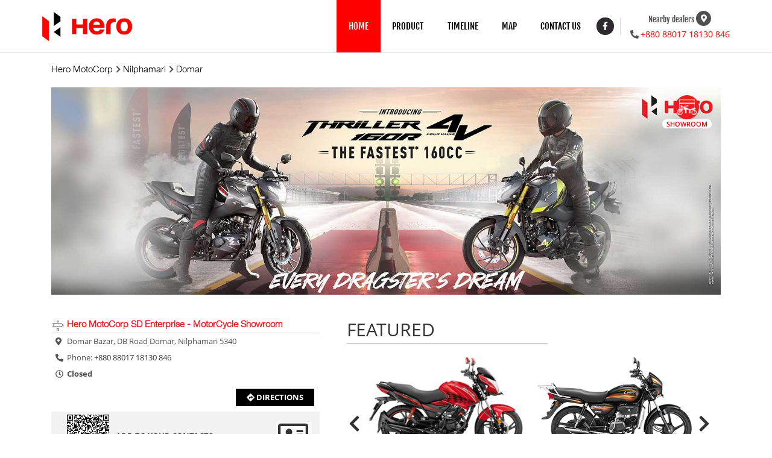

--- FILE ---
content_type: text/html; charset=UTF-8
request_url: https://dealers-bd.heromotocorp.com/sd-enterprise-motorcycle-dealer-domar-3436/home
body_size: 29675
content:
<!DOCTYPE html><html lang="en" dir="ltr" itemscope itemtype="http://www.schema.org/WebPage"><head><meta charset="utf-8"><meta http-equiv="X-UA-Compatible" content="IE=edge"><meta name="revisit-after" content="1 days"><meta name="robots" content="index, follow"><meta name="googlebot" content="index, follow"><meta name="rating" content="general"><meta name="resource-type" content="text/html"><meta name="copyright" content="© Copyright Hero MotoCorp Ltd 2025"><meta name="distribution" content="Global"><meta http-equiv="Content-Type" content="text/html; charset=UTF-8"><meta name="Author" content="Hero MotoCorp"><meta name="Created By" content="Hero MotoCorp"><meta name="viewport" content="width=device-width, initial-scale=1.0"><title>Hero MotoCorp SD Enterprise - MotorCycle Showroom Showroom in Domar - Home</title><meta name="description" content="Hero MotoCorp SD Enterprise - MotorCycle Showroom near Domar is authorized for sales Showroom Outlet for Two wheeler, motor bikes, Hero motorcycles and scooters in Nilphamari" /><meta name="keywords" content="Hero bikes near Domar, mh.metakeywr2 Domar, bikes near me, Motorcycles near Domar, motorcycle dealer near me, motorcycle dealer in Nilphamari, Scooters near Domar, Bike dealer near me, Bikes store in Nilphamari, Motorcycles store near Domar Bazar, DB Road, two wheeler outlet near Domar, Hero MotoCorp SD Enterprise - MotorCycle Showroom contact, Hero MotoCorp SD Enterprise - MotorCycle Showroom address, Hero MotoCorp SD Enterprise - MotorCycle Showroom direction, Hero MotoCorp SD Enterprise - MotorCycle Showroom phone number, bikes, hero bikes, motorcycles, motorcycle price, Motorcycle dealer near me, scooters shop near me, two wheeler, two wheeler bike, two wheeler hero, two wheeler hero honda, hero motorcycle, two wheeler dealer, two wheeler gadi, Motorcycles store online, motorcycle stores, hero honda, motorcycles and scooters store, motorbike, buy motorcycle online, best bike, top motorcycle" /><meta itemprop="name" content="Hero MotoCorp SD Enterprise - MotorCycle Showroom Showroom in Domar - Home" /><meta itemprop="description" content="Hero MotoCorp SD Enterprise - MotorCycle Showroom near Domar is authorized for sales Showroom Outlet for Two wheeler, motor bikes, Hero motorcycles and scooters in Nilphamari" /><meta property="og:title" content="Hero MotoCorp SD Enterprise - MotorCycle Showroom Showroom in Domar - Home"><meta property="og:description" content="Hero MotoCorp SD Enterprise - MotorCycle Showroom near Domar is authorized for sales Showroom Outlet for Two wheeler, motor bikes, Hero motorcycles and scooters in Nilphamari"><meta name="twitter:description" content="Hero MotoCorp SD Enterprise - MotorCycle Showroom near Domar is authorized for sales Showroom Outlet for Two wheeler, motor bikes, Hero motorcycles and scooters in Nilphamari"><meta name="geo.position" content="26.1067116; 88.8229436"><meta name="geo.placename" content="Hero MotoCorp, , Domar, Nilphamari"><meta property="og:url" content="https://dealers-bd.heromotocorp.com/sd-enterprise-motorcycle-dealer-domar-3436/home"><meta property="og:type" content="website"><meta property="fb:app_id" content="759028294140446"><meta name="twitter:image" content="https://staticnew.locowiz.com/herob/images/hero-logo.png" /><meta property="og:image" content="https://staticnew.locowiz.com/herob/images/hero-logo.png" /><meta name="twitter:card" content="summary" /><meta name="twitter:site" content="" /><meta name="twitter:domain" content="" /><meta http-equiv="x-dns-prefetch-control" content="on"><link rel="dns-prefetch" href="https://dealers-bd.heromotocorp.com/"><link rel="manifest" href="https://dealers-bd.heromotocorp.com/manifest.json"><meta name="theme-color" content="#ff0000"><meta name="mobile-web-app-capable" content="yes"><meta name="application-name" content="Hero MotoCorp Bangladesh"><meta name="apple-mobile-web-app-capable" content="yes"><meta name="apple-mobile-web-app-status-bar-style" content="black"><meta name="apple-mobile-web-app-title" content="Hero MotoCorp Bangladesh"><link rel="apple-touch-icon" href="https://dealers-bd.heromotocorp.com/images/logo-sizes/512x512.png"><meta name="msapplication-TileColor" content="#ffffff"><meta name="msapplication-TileImage" content="https://dealers-bd.heromotocorp.com/images/logo-sizes/512x512.png"><link href="https://staticnew.locowiz.com/herob/favicon.ico" type="image/png" rel="shortcut icon"><link rel='stylesheet' href="https://dealers-bd.heromotocorp.com/css/common.min.css?v=1.0423"><link rel="stylesheet" href="https://staticnew.locowiz.com/herob/css/home/bootstrap.min.css"><link rel="stylesheet" href="https://staticnew.locowiz.com/common/css/OverlayScrollbars.min.css?v=1.0423"><link href="https://staticnew.locowiz.com/herob/css/home/all.min.css" rel="stylesheet"><link href="https://staticnew.locowiz.com/herob/css/home/full.min.css" rel="stylesheet"><link rel="stylesheet" href="https://dealers-bd.heromotocorp.com/css/footer-common.css?v=1.0423"><link rel="amphtml" href="https://dealers-bd.heromotocorp.com/sd-enterprise-motorcycle-dealer-domar-3436/home/amp"><link rel="canonical" href="https://dealers-bd.heromotocorp.com/sd-enterprise-motorcycle-shop-domar-3436/home"><script> (function(i, s, o, g, r, a, m) { i['GoogleAnalyticsObject'] = r; i[r] = i[r] || function() { (i[r].q = i[r].q || []).push(arguments) }, i[r].l = 1 * new Date(); a = s.createElement(o), m = s.getElementsByTagName(o)[0]; a.async = 1; a.src = g; m.parentNode.insertBefore(a, m) })(window, document, 'script', 'https://www.google-analytics.com/analytics.js', 'ga'); ga('create', "UA-172312950-1", 'auto'); ga('send', 'pageview'); </script></head><body><div class="d-none"><input type="hidden" id="host" value="https://dealers-bd.heromotocorp.com" /><input type="hidden" id="twitterUrl" value="https://dealers-bd.heromotocorp.com/twitterdata" /><input type="hidden" id="csrf_token" value="x6msei6iHhWUWlrPbcAQ7ML1OKAIWAt1yoz5RMhJ" /><input type="hidden" id="enquiryUrl" value="https://dealers-bd.heromotocorp.com/enquiry" /><input type="hidden" id="enquireMailUrl" value="https://dealers-bd.heromotocorp.com/enquire" /><input type="hidden" id="radiusUrl" value="https://dealers-bd.heromotocorp.com/radius" /><input type="hidden" id="localityUrl" value="https://dealers-bd.heromotocorp.com/city" /><input type="hidden" id="cityUrl" value="https://dealers-bd.heromotocorp.com/state" /><input type="hidden" id="enquiryFormUrl" value="https://dealers-bd.heromotocorp.com/enquiryform" /><input type="hidden" id="scheduleFormUrl" value="https://dealers-bd.heromotocorp.com/scheduleform" /><input type="hidden" id="routeinfo" value="home" /><input type="hidden" id="MapMarkerPath" value="https://staticnew.locowiz.com/herob/images/map-icon.png" /><input type="hidden" id="MarkerClustererPath" value="https://staticnew.locowiz.com/herob/images/m" /></div><div class=""><section id="header-section" class="header-section"><div class="top-most-header d-none"><div class="container"><div class="row"><div class="col-lg-6"><h3 class="heading-top-1 text-lg-left text-center">We are open at select locations!</h3></div><div class="col-lg-6"><h3 class="heading-top-2 text-lg-right text-center pt-lg-0 pt-2"><a href="https://dealers-bd.heromotocorp.com">Click here to see the list of open stores across Bangladesh!</a></h3></div></div></div></div><nav class="navbar navbar-expand-lg navbar-light bg-white border-bottom shadow-sm"><div class="container navwthcolaps px-0"><div class="brand-logo"><a class="navbar-brand" href="https://dealers-bd.heromotocorp.com"><div class="img-holder"><div class="img-loader-div text-center"><i class="fa fa-spinner fa-spin"></i></div><img class="d-none lazy-image" data-src="https://staticnew.locowiz.com/herob/images/hero-logo.png" alt="Brand Logo"></div></a></div><button class="navbar-toggler toggle-button" type="button" data-toggle="collapse" data-target="#navbarNavAltMarkup" aria-controls="navbarNavAltMarkup" aria-expanded="false" aria-label="Toggle navigation"><span class="navbar-toggler-icon"></span></button><div class="collapse navbar-collapse" id="navbarNavAltMarkup"><ul class="navbar-nav ml-auto navbar1"><li class="nav-item navigation-list active"><a class="nav-link " href="https://dealers-bd.heromotocorp.com/sd-enterprise-motorcycle-dealer-domar-3436/home">HOME</a></li><li class="nav-item navigation-list "><a class="nav-link " href="https://dealers-bd.heromotocorp.com/sd-enterprise-motorcycle-dealer-domar-3436/products">PRODUCT</a></li><li class="nav-item navigation-list "><a class="nav-link " href="https://dealers-bd.heromotocorp.com/sd-enterprise-motorcycle-dealer-domar-3436/timeline">TIMELINE</a></li><li class="nav-item navigation-list "><a class="nav-link " href="https://dealers-bd.heromotocorp.com/sd-enterprise-motorcycle-dealer-domar-3436/map">MAP</a></li><li class="nav-item navigation-list "><a class="nav-link " href="https://dealers-bd.heromotocorp.com/sd-enterprise-motorcycle-dealer-domar-3436/contact-us">CONTACT US</a></li></ul><div class="text-center"><ul class="navbar-nav ml-auto d-inline-flex d-lg-none text-center mobile-no-head bdr-right-2 pr-3 py-1 mr-2"><li class=""><div class="mobile-no-head"><i class="fas fa-phone-alt mr-1"></i><a rel="nofollow noopener" href="tel:+880 88017 18130 846 " class="mobile-no-head-text">+880 88017 18130 846 </a></div></li></ul><div class="social-media toggle-social ml-auto text-center d-inline-flex d-lg-none"><ul class="navbar-nav"><li class="facebook-li"><a rel="nofollow noopener" href="https://www.facebook.com/HeroMotoCorpBD/?utm_source=Hero-MotoCorp-Bangladesh&amp;utm_medium=store_locator&amp;utm_content=header" target="_blank"><i class="fab fa-facebook-f facebook-icon"></i></a></li></ul></div></div><ul class="navbar-nav ml-auto d-lg-none d-block nearby-dealer-head mobile-sm text-center"><li class=""><a rel="nofollow noopener" href="https://dealers-bd.heromotocorp.com/latlong/26.1067116-88.8229436" class="nearby-dealer-head-text"> Nearby dealers</a><span class="nearby-marker-span"><i class="fas fa-map-marker-alt"></i></span></li></ul></div><div class="social-media desktop-social text-center inner-header"><ul class="navbar-nav"><li class="facebook-li"><a rel="nofollow noopener" href="https://www.facebook.com/HeroMotoCorpBD/?utm_source=Hero-MotoCorp-Bangladesh&amp;utm_medium=store_locator&amp;utm_content=header" target="_blank"><i class="fab fa-facebook-f facebook-icon"></i></a></li></ul></div><ul class="navbar-nav d-lg-block d-none nearby-dealer-head text-center"><li class=""><a rel="nofollow noopener" href="https://dealers-bd.heromotocorp.com/latlong/26.1067116-88.8229436" class="nearby-dealer-head-text"> Nearby dealers</a><span class="nearby-marker-span"><i class="fas fa-map-marker-alt"></i></span></li><li class=""><div class="mobile-no-head"><i class="fas fa-phone-alt mr-1"></i><a rel="nofollow noopener" href="tel:+880 88017 18130 846 " class="mobile-no-head-text">+880 88017 18130 846 </a></div></li></ul></div></nav></section></div><input type="hidden" id="gbpUrl" value="https://dealers-bd.heromotocorp.com/sd-enterprise-motorcycle-dealer-domar-3436/gbpdata" /><input type="hidden" id="store_code" value="300103" /><div class=" main-wrapper"><div class="gap-15"></div><div class="container"><section id="breadCrumb_wrapUp" class=""><ul id="breadcrumbs-one" class="breadcrumb-smdevice" itemscope itemtype="http://schema.org/BreadcrumbList"><li itemprop="itemListElement" itemscope itemtype="http://schema.org/ListItem"><meta itemprop="position" content="1"/><a itemprop="item" href="https://dealers-bd.heromotocorp.com"><span itemprop="name">Hero MotoCorp</span></a></li><li itemprop="itemListElement" itemscope itemtype="http://schema.org/ListItem"><meta itemprop="position" content="2"/><a itemprop="item" href="https://dealers-bd.heromotocorp.com/location/nilphamari"><span itemprop="name">Nilphamari</span></a></li><li itemprop="itemListElement" itemscope itemtype="http://schema.org/ListItem"><meta itemprop="position" content="3"/><a itemprop="item" href="https://dealers-bd.heromotocorp.com/location/nilphamari/domar"><span itemprop="name">Domar</span></a></li></ul></section></div><div class="gap-15"></div><div class="inner-page-head-banner"><div class="container"><div class="inner-banner-container position-relative"><ul class="clearfix service-type-inner mt-3 mb-3 "><li class="clearfix"><img src="https://staticnew.locowiz.com/herob/images/showroom-icon.png" alt="Order Type"><h3>Showroom</h3></li></ul><div class="img-holder"><div class="img-loader-div text-center mt-3"><i class="fa fa-spinner fa-spin"></i></div><a target="_blank" href="https://dealers-bd.heromotocorp.com/sd-enterprise-motorcycle-dealer-domar-3436/contact-us"><img data-src="https://staticnew.locowiz.com/locomedia/hero-motocorp/banner/1714739633.jpeg" alt="Home" class="img-fluid d-none" ></a></div></div></div></div><div class="gap-15"></div><!--<div class="safety-measure-section"><div class="container-fluid"><div class="main-safety-container"><div class="safety-child-1"><h3 class=" heading-covid">we take covid-19 precautionary measures</h3></div><div class="safety-child-2"><ul><li><ul><li><span><div class="img-holder"><div class="img-loader-div text-center mt-3"><i class="fa fa-spinner fa-spin"></i></div><img class="d-none lazy-image" data-src="https://staticnew.locowiz.com/herob/images/hand-sanitizer.png" alt="Sanitization"></div></span></li><li><span>Frequent Sanitization</span></li></ul></li><li><ul><li><span><div class="img-holder"><div class="img-loader-div text-center mt-3"><i class="fa fa-spinner fa-spin"></i></div><img class="d-none lazy-image" data-src="https://staticnew.locowiz.com/herob/images/patient.png" alt="Staff Saftey"></div></span></li><li><span>Staff Safety</span></li></ul></li><li><ul><li><span><div class="img-holder"><div class="img-loader-div text-center mt-3"><i class="fa fa-spinner fa-spin"></i></div><img class="d-none lazy-image" data-src="https://staticnew.locowiz.com/herob/images/gathering.png" alt="Social Distancing"></div></span></li><li><span>Social Distancing</span></li></ul></li><li><ul><li><span><div class="img-holder"><div class="img-loader-div text-center mt-3"><i class="fa fa-spinner fa-spin"></i></div><img class="d-none lazy-image" data-src="https://staticnew.locowiz.com/herob/images/disinfection.png" alt="Disinfection"></div></span></li><li><span>Premises Disinfection</span></li></ul></li><li><ul><li><span><div class="img-holder"><div class="img-loader-div text-center mt-3"><i class="fa fa-spinner fa-spin"></i></div><img class="d-none lazy-image" data-src="https://staticnew.locowiz.com/herob/images/contactless.png" alt="Cashless Payment"></div></span></li><li><span>Contactless</span><div>Payment &amp; Delivery</div></li></ul></li></ul></div></div></div></div>--><div class="gap-25"></div><input type="hidden" id="cname" value="SD Enterprise - Hero MotoCorp" /><input type="hidden" id="ctele" value="+880 1718130846" /><input type="hidden" id="cemail" value="sdenterpriseripon@gmail.com" /><input type="hidden" id="cadrs" value="Domar Bazar, DB Road" /><input type="hidden" id="caddr" value="" /><input type="hidden" id="cloca" value="Domar" /><input type="hidden" id="cpinc" value="5340" /><input type="hidden" id="ccoun" value="BD" /><div class="address-card-and-slider"><div class="container"><div class="row"><div class="col-lg-5 home-address-card mb-5 mb-lg-0"><ul class="store-address clearfix mb-2"><li><ul class="clearfix bdr-btm-grey"><li class="float-left"><span class="address-icon"></span></li><li class="store-name"><h1 class="card-title "> Hero MotoCorp SD Enterprise - MotorCycle Showroom </h1></li></ul><ul class="clearfix"><li class="clearfix"><span class="padding-mng"><i class="fas fa-map-marker-alt"></i></span></li><li class="clearfix address-text"><div>Domar Bazar, DB Road Domar, Nilphamari 5340</div></li></ul><ul class="clearfix phoneno d-none d-md-block"><li class="clearfix"><span class="padding-mng"><i class="fas fa-phone-alt"></i></span></li><li class="clearfix"><span class="mr-1">Phone:</span><span class=""><a href="tel:+880 88017 18130 846 ">+880 88017 18130 846 </a></span></li></ul><ul class="clearfix open-status-home"><li class="clearfix"><span class="padding-mng"><i class="far fa-clock"></i></span></li><li class="clearfix"><span class="textbold">Closed</span><div class="mt-3"><div class="float-md-right d-none d-md-block"><a class=" anchordeco" href="https://www.google.com/maps/dir/?api=1&origin=&destination=26.1067116,88.8229436" target="_blank" rel="noopener nofollow"><button class=" btn button-2 open-now py-1 px-3 btn-block dirhome"><strong class="px-3"><i class="fas fa-directions"></i> directions</strong></button></a></div></div><div class="clearfix"></div></li></ul></li></ul><ul class="d-flex justify-content-between bgcolor-6 pr-3 pl-4"><li class="qrcontainer v-middle d-flex align-items-center pl-2"><span class="mr-2 qrcode"></span></li><li class="pl-3 add-to v-middle d-inline-flex align-items-center flex-grow-2"><span><strong>ADD TO YOUR CONTACTS</strong></span></li><li class="d-flex align-items-center"><span><img src="https://staticnew.locowiz.com/herob/images/address-icon2.png" alt="addressicon"></span></li></ul><ul class="clearfix service-type-sec mt-3 mb-3 single pl-4"><li class="clearfix"><div><img src="https://staticnew.locowiz.com/herob/images/showroom-icon.png" alt="Order Type"><h3> Showroom </h3></div></li></ul><div class="row mt-3 d-md-none"><span class="col-6 textColor addcallbtn"><a href="tel:+880 88017 18130 846 "><button class="btn py-1 click-to-call button-4 rounded-0 calhome"><strong><i class="fas fa-phone-alt "></i> Call</strong></button></a></span><span class=" col-6 pl-0 pl-md-4"><a class=" anchordeco" href="https://www.google.com/maps/dir/?api=1&origin=&destination=26.1067116,88.8229436" target="_blank" rel="noopener nofollow"><button class=" btn button-2 open-now py-1 px-3 btn-block dirhome"><strong><i class="fas fa-directions"></i> directions</strong></button></a></span></div></div><div class="col-lg-7"><div class="special-package-div pb-4"><div class="container"><h3 class="rounded-0 uppercase pb-1 heading-special"><span>Featured</span></h3><div id="blogSlider" class="blogSlider my-4"><div class="MS-content"><div class="item"><div class="imgTitle"><div class="img-holder"><div class="img-loader-div text-center mt-4"><i class="fa fa-spinner fa-spin fa-2x"></i></div><img class="card-img-top d-none" data-src="https://dealers-bd.heromotocorp.com/images/new-products/hunk-matte-thumb.jpg" alt="Hunk Matte"></div><h3 class="blogTitle text-center">Hunk Matte</h3></div><div class="blogSlidercontent"><a href="https://dealers-bd.heromotocorp.com/sd-enterprise-motorcycle-dealer-domar-3436/buy-bike/hunk-matte" onclick="ga('send', 'event', 'Product Enquire FEATURED', 'Hunk Matte', 'Enquire Button')" class="btn text-capitalize visit-btn-slide">Enquire</a></div></div><div class="item"><div class="imgTitle"><div class="img-holder"><div class="img-loader-div text-center mt-4"><i class="fa fa-spinner fa-spin fa-2x"></i></div><img class="card-img-top d-none" data-src="https://dealers-bd.heromotocorp.com/images/new-products/ignitor-techno-thumb.jpg" alt="Ignitor Techno"></div><h3 class="blogTitle text-center">Ignitor Techno</h3></div><div class="blogSlidercontent"><a href="https://dealers-bd.heromotocorp.com/sd-enterprise-motorcycle-dealer-domar-3436/buy-bike/ignitor-techno" onclick="ga('send', 'event', 'Product Enquire FEATURED', 'Ignitor Techno', 'Enquire Button')" class="btn text-capitalize visit-btn-slide">Enquire</a></div></div><div class="item"><div class="imgTitle"><div class="img-holder"><div class="img-loader-div text-center mt-4"><i class="fa fa-spinner fa-spin fa-2x"></i></div><img class="card-img-top d-none" data-src="https://dealers-bd.heromotocorp.com/images/new-products/splendor-plus-se-thumb.png" alt="SPLENDOR+ SE"></div><h3 class="blogTitle text-center">SPLENDOR+ SE</h3></div><div class="blogSlidercontent"><a href="https://dealers-bd.heromotocorp.com/sd-enterprise-motorcycle-dealer-domar-3436/buy-bike/splendor-plus-se" onclick="ga('send', 'event', 'Product Enquire FEATURED', 'SPLENDOR+ SE', 'Enquire Button')" class="btn text-capitalize visit-btn-slide">Enquire</a></div></div><div class="item"><div class="imgTitle"><div class="img-holder"><div class="img-loader-div text-center mt-4"><i class="fa fa-spinner fa-spin fa-2x"></i></div><img class="card-img-top d-none" data-src="https://dealers-bd.heromotocorp.com/images/new-products/hfdelux-thumb.png" alt="HF Deluxe"></div><h3 class="blogTitle text-center">HF Deluxe</h3></div><div class="blogSlidercontent"><a href="https://dealers-bd.heromotocorp.com/sd-enterprise-motorcycle-dealer-domar-3436/buy-bike/hf-deluxe" onclick="ga('send', 'event', 'Product Enquire FEATURED', 'HF Deluxe', 'Enquire Button')" class="btn text-capitalize visit-btn-slide">Enquire</a></div></div><div class="item"><div class="imgTitle"><div class="img-holder"><div class="img-loader-div text-center mt-4"><i class="fa fa-spinner fa-spin fa-2x"></i></div><img class="card-img-top d-none" data-src="https://dealers-bd.heromotocorp.com/images/new-products/mestro-thumb.png" alt="Maestro Edge"></div><h3 class="blogTitle text-center">Maestro Edge</h3></div><div class="blogSlidercontent"><a href="https://dealers-bd.heromotocorp.com/sd-enterprise-motorcycle-dealer-domar-3436/buy-bike/maestro-edge" onclick="ga('send', 'event', 'Product Enquire FEATURED', 'Maestro Edge', 'Enquire Button')" class="btn text-capitalize visit-btn-slide">Enquire</a></div></div><div class="item"><div class="imgTitle"><div class="img-holder"><div class="img-loader-div text-center mt-4"><i class="fa fa-spinner fa-spin fa-2x"></i></div><img class="card-img-top d-none" data-src="https://dealers-bd.heromotocorp.com/images/new-products/pleasure-thumb.png" alt="Pleasure"></div><h3 class="blogTitle text-center">Pleasure</h3></div><div class="blogSlidercontent"><a href="https://dealers-bd.heromotocorp.com/sd-enterprise-motorcycle-dealer-domar-3436/buy-bike/pleasure" onclick="ga('send', 'event', 'Product Enquire FEATURED', 'Pleasure', 'Enquire Button')" class="btn text-capitalize visit-btn-slide">Enquire</a></div></div><div class="item"><div class="imgTitle"><div class="img-holder"><div class="img-loader-div text-center mt-4"><i class="fa fa-spinner fa-spin fa-2x"></i></div><img class="card-img-top d-none" data-src="https://dealers-bd.heromotocorp.com/images/new-products/glamour-bs4-i3s-thumb2.PNG" alt="Glamour BS4 I3s"></div><h3 class="blogTitle text-center">Glamour BS4 I3s</h3></div><div class="blogSlidercontent"><a href="https://dealers-bd.heromotocorp.com/sd-enterprise-motorcycle-dealer-domar-3436/buy-bike/glamour-bs4-i3s" onclick="ga('send', 'event', 'Product Enquire FEATURED', 'Glamour BS4 I3s', 'Enquire Button')" class="btn text-capitalize visit-btn-slide">Enquire</a></div></div><div class="item"><div class="imgTitle"><div class="img-holder"><div class="img-loader-div text-center mt-4"><i class="fa fa-spinner fa-spin fa-2x"></i></div><img class="card-img-top d-none" data-src="https://dealers-bd.heromotocorp.com/images/new-products/splendor-plus-thumb2.PNG" alt="Splendor+"></div><h3 class="blogTitle text-center">Splendor+</h3></div><div class="blogSlidercontent"><a href="https://dealers-bd.heromotocorp.com/sd-enterprise-motorcycle-dealer-domar-3436/buy-bike/splendor-plus" onclick="ga('send', 'event', 'Product Enquire FEATURED', 'Splendor+', 'Enquire Button')" class="btn text-capitalize visit-btn-slide">Enquire</a></div></div><div class="item"><div class="imgTitle"><div class="img-holder"><div class="img-loader-div text-center mt-4"><i class="fa fa-spinner fa-spin fa-2x"></i></div><img class="card-img-top d-none" data-src="https://dealers-bd.heromotocorp.com/images/new-products/passion-xpro-i3s-thumb2.PNG" alt="Passion X Pro i3s"></div><h3 class="blogTitle text-center">Passion X Pro i3s</h3></div><div class="blogSlidercontent"><a href="https://dealers-bd.heromotocorp.com/sd-enterprise-motorcycle-dealer-domar-3436/buy-bike/passionxpro-i3s" onclick="ga('send', 'event', 'Product Enquire FEATURED', 'Passion X Pro i3s', 'Enquire Button')" class="btn text-capitalize visit-btn-slide">Enquire</a></div></div><div class="item"><div class="imgTitle"><div class="img-holder"><div class="img-loader-div text-center mt-4"><i class="fa fa-spinner fa-spin fa-2x"></i></div><img class="card-img-top d-none" data-src="https://dealers-bd.heromotocorp.com/images/new-products/splendorismart-plus-thumb.png" alt="Splendor I Smart+"></div><h3 class="blogTitle text-center">Splendor I Smart+</h3></div><div class="blogSlidercontent"><a href="https://dealers-bd.heromotocorp.com/sd-enterprise-motorcycle-dealer-domar-3436/buy-bike/splendor-i-smart-plus" onclick="ga('send', 'event', 'Product Enquire FEATURED', 'Splendor I Smart+', 'Enquire Button')" class="btn text-capitalize visit-btn-slide">Enquire</a></div></div><div class="item"><div class="imgTitle"><div class="img-holder"><div class="img-loader-div text-center mt-4"><i class="fa fa-spinner fa-spin fa-2x"></i></div><img class="card-img-top d-none" data-src="https://dealers-bd.heromotocorp.com/images/new-products/passion-xpro-xtec-thumb2.PNG" alt="Passion X Pro Xtec"></div><h3 class="blogTitle text-center">Passion X Pro Xtec</h3></div><div class="blogSlidercontent"><a href="https://dealers-bd.heromotocorp.com/sd-enterprise-motorcycle-dealer-domar-3436/buy-bike/passion-xpro-xtec" onclick="ga('send', 'event', 'Product Enquire FEATURED', 'Passion X Pro Xtec', 'Enquire Button')" class="btn text-capitalize visit-btn-slide">Enquire</a></div></div><div class="item"><div class="imgTitle"><div class="img-holder"><div class="img-loader-div text-center mt-4"><i class="fa fa-spinner fa-spin fa-2x"></i></div><img class="card-img-top d-none" data-src="https://dealers-bd.heromotocorp.com/images/new-products/MaestroEdge110_ACVD.jpg" alt="Maestro Edge Xtec"></div><h3 class="blogTitle text-center">Maestro Edge Xtec</h3></div><div class="blogSlidercontent"><a href="https://dealers-bd.heromotocorp.com/sd-enterprise-motorcycle-dealer-domar-3436/buy-bike/maestro-edge-xtec" onclick="ga('send', 'event', 'Product Enquire FEATURED', 'Maestro Edge Xtec', 'Enquire Button')" class="btn text-capitalize visit-btn-slide">Enquire</a></div></div><div class="item"><div class="imgTitle"><div class="img-holder"><div class="img-loader-div text-center mt-4"><i class="fa fa-spinner fa-spin fa-2x"></i></div><img class="card-img-top d-none" data-src="https://dealers-bd.heromotocorp.com/images/new-products/thriller-160r-thumb.png" alt="NEW THRILLER"></div><h3 class="blogTitle text-center">NEW THRILLER</h3></div><div class="blogSlidercontent"><a href="https://dealers-bd.heromotocorp.com/sd-enterprise-motorcycle-dealer-domar-3436/buy-bike/thriller-160r" onclick="ga('send', 'event', 'Product Enquire FEATURED', 'NEW THRILLER', 'Enquire Button')" class="btn text-capitalize visit-btn-slide">Enquire</a></div></div><div class="item"><div class="imgTitle"><div class="img-holder"><div class="img-loader-div text-center mt-4"><i class="fa fa-spinner fa-spin fa-2x"></i></div><img class="card-img-top d-none" data-src="https://dealers-bd.heromotocorp.com/images/new-products/Splendor+ XTEC.png" alt="Splendor Plus xtec"></div><h3 class="blogTitle text-center">Splendor Plus xtec</h3></div><div class="blogSlidercontent"><a href="https://dealers-bd.heromotocorp.com/sd-enterprise-motorcycle-dealer-domar-3436/buy-bike/splendor-plus-xtec" onclick="ga('send', 'event', 'Product Enquire FEATURED', 'Splendor Plus xtec', 'Enquire Button')" class="btn text-capitalize visit-btn-slide">Enquire</a></div></div><div class="item"><div class="imgTitle"><div class="img-holder"><div class="img-loader-div text-center mt-4"><i class="fa fa-spinner fa-spin fa-2x"></i></div><img class="card-img-top d-none" data-src="https://dealers-bd.heromotocorp.com/images/new-products/Ignitor125Xtec.png" alt="Ignitor xtec"></div><h3 class="blogTitle text-center">Ignitor xtec</h3></div><div class="blogSlidercontent"><a href="https://dealers-bd.heromotocorp.com/sd-enterprise-motorcycle-dealer-domar-3436/buy-bike/ignitor-xtec" onclick="ga('send', 'event', 'Product Enquire FEATURED', 'Ignitor xtec', 'Enquire Button')" class="btn text-capitalize visit-btn-slide">Enquire</a></div></div></div><div class="MS-controls"><button class="MS-left"><i class="fa fa-chevron-left" aria-hidden="true"></i></button><button class="MS-right"><i class="fa fa-chevron-right" aria-hidden="true"></i></button></div></div></div></div></div></div></div></div><section class=" py-3"><div class="container"><div class="row mt-3"><div class="col-md-7 mb-3 mb-md-0 timeline-section bgcolor-2"><div class="row"><div class="col-md-12 pl-sm-0"><h3 class="mb-0">timeline</h3><span class="span-for-hr"></span></div><div class="col-md-12"><div class="pt-4 position-relative facebook-feed-container"><div id="twtr-feed-loadng"></div><div class="facebook-feed-div"></div></div></div></div></div><div class="col-md-5 about-section"><ul><li><h3>about<span class=""> Hero MotoCorp Bangladesh</span></h3></li><li class="text-justify pr-3 pb-2 px-2 bgcolor-2"><div class="aboutmorediv"><p class="aboutusreadp"> Hero MotoCorp which made its debut in Bangladesh for distribution of two-wheeler motorcycle a few years ago started by rolling out eleven popular motorcycles and scooters to be initially marketed through fifty outlets. It has been a big step in the expansion of Hero MotoCorp in the Asian markets. </p><p> A first of its kind initiative Hero MotoCorp has taken for all the Hero Motorcycles sold in Bangladesh is offering a 5-year warranty on all the Hero Bikes. </p><p> It was way back on 21st April 2014 that Hero MotoCorp took the first steps to make its presence felt among the Two Wheeler Motorcycle market in Bangladesh. Hero MotoCorp formed a joint venture with 'NITOL NILOY GROUP', holding about 55% stake in the joint venture and to build its first overseas manufacturing plant in Bangladesh's two-wheeler motorcycle market. It was clear right from this day that Hero MotoCorp planned to set up manufacturing plants in the next five years to start the production of Hero Motorcycles in Bangladesh. Finally came the big day in 2017 when the plant started production of Hero bikes in Bangladesh. Hero MotoCorp has been known to make frequent upgrades to its engines in both the 100cc and 110cc market. </p><p> With this venture, Hero MotoCorp affirmed to bring the next-gen cutting edge technology into Bangladesh .It has been a huge leap towards innovation in the two-wheeler motorcycle market in Bangladesh. Hero MotoCorp also sets to generate, in the two-wheeler motorcycle market in Bangladesh, a set of opportunities for employment and growth. </p></div></li></ul><ul><li><h3 class="mt-5 subheading">business hours</h3></li></ul><div class=" pb-2 line-height-2 px-2 bgcolor-2"><ul class="timing-col1 pl-1"><li class="noWrap"><span>Mon</span><span> : </span><span>10:00 AM - 4:00 PM</span></li><li class="noWrap"><span>Tue</span><span> : </span><span> 10:00 AM - 4:00 PM</span></li><li class="noWrap"><span>Wed</span><span> : </span><span> 10:00 AM - 4:00 PM</span></li><li class="noWrap"><span>Thu</span><span> : </span><span>10:00 AM - 4:00 PM</span></li></ul><ul class="timing-col2"><li class="noWrap"><span>Fri</span><span> : </span><span>10:00 AM - 4:00 PM</span></li><li class="noWrap"><span>Sat</span><span> : </span><span> 10:00 AM - 4:00 PM</span></li><li class="noWrap"><span>Sun</span><span> : </span><span> 10:00 AM - 4:00 PM</span></li></ul></div><ul><li class="rate-style"><h3 class="mt-5 subheading">ratings for <span class="">Hero MotoCorp Bangladesh</span></h3></li><li class="ratings px-3 bgcolor-2"><i class="fas fa-star color-rating-star"></i><i class="fas fa-star color-rating-star"></i><i class="fas fa-star color-rating-star"></i><i class="fas fa-star color-rating-star"></i><i class="fas fa-star color-rating-star"></i><span class="pl-1 text-dark textbold fontsz2-2 v-middle">4.3</span></li><li><img src="[data-uri]" style="width:150px;height:150px;" /><p class="text-centeer"> Please scan qr to rate us</p></li></ul><ul><li><h3 class="mt-5 subheading">reviews for <span class="">Hero MotoCorp Bangladesh</span></h3></li></ul><ul class="pl-1 reviewtxtli px-2 bgcolor-2"><li class="capitalize textbold">Mdrone mondol</li><li>Posted on: 26-02-2025</li><li class="review-ratings"><span class="pr-3">rated</span><i class="fas fa-star color-rating-star"></i><i class="fas fa-star color-rating-star"></i><i class="fas fa-star color-rating-star"></i><i class="fas fa-star color-rating-star"></i><i class="fas fa-star color-rating-star"></i></li><li class="capitalize"><p class="custmorereview more"></p></li><li><hr></li></ul><ul class="pl-1 reviewtxtli px-2 bgcolor-2"><li class="capitalize textbold">Durbadal Saha</li><li>Posted on: 13-01-2022</li><li class="review-ratings"><span class="pr-3">rated</span><i class="fas fa-star color-rating-star"></i><i class="fas fa-star color-rating-star"></i><i class="fas fa-star color-rating-star"></i><i class="fas fa-star color-rating-star"></i><i class="fas fa-star color-rating-star"></i></li><li class="capitalize"><p class="custmorereview more"></p></li><li><hr></li></ul><ul class="pl-1 px-2 bgcolor-2"><li><a target="_blank" href="https://search.google.com/local/writereview?placeid=ChIJgVS1Hyhh4zkRyI04ru47otI" class="btn btn-sm visit-btn button-2 text-white" rel="noopener">submit a review</a><a target="_blank" href="https://search.google.com/local/reviews?placeid=ChIJgVS1Hyhh4zkRyI04ru47otI" class="btn btn-sm visit-btn button-4 uppercase ml-3" rel="noopener">view all</a></li></ul><ul><li><h3 class="mt-5 mb-0 subheading">other areas of <span class="">Hero MotoCorp Bangladesh</span></h3></li></ul><ul class="otherareas py-3 px-2 bgcolor-2"><li>Hero MotoCorp Bangladesh <span>in </span><a href="https://dealers-bd.heromotocorp.com/location/nilphamari/domar" class="textColor2">Domar</a></li><li>Hero MotoCorp Bangladesh <span>in </span><a href="https://dealers-bd.heromotocorp.com/location/nilphamari" class="textColor2">Nilphamari</a></li></ul><ul><li><h3 class="mt-5 mb-0 subheading">parking options</h3></li></ul><div class=" py-3 px-2 bgcolor-2"><div class="row pl-1"><div class="col-12 col-sm-6">Street Parking</div></div></div><ul><li><h3 class="mt-5 mb-0 subheading">payment methods</h3></li></ul><div class=" py-3 px-2 bgcolor-2"></div><div class="address-scroll"><div class="address-scroll-heading"><h3>Nearby Hero MotoCorp Bangladesh Dealers</h3></div><div class="address-scroll-content py-3"><div class="px-3 pb-2 add_slider_div textJustify"><div class="store-locator-div p-2"><ul class="store-locator"><li><ul class="clearfix nearstorename pb-0 bdr-btm-grey"><li class="float-left"><span class="padding-mng address-icon mt-1"></span></li><li><a class="store-name" href="https://dealers-bd.heromotocorp.com/mintu-motors-motorcycle-shop-badarganj-3447/home">Hero MotoCorp Mintu Motors - MotorCycle Showroom</a></li></ul><ul class="clearfix pt-0 pt-1"><li><span class="padding-mng"><i class="fas fa-map-marker-alt"></i></span></li><li class="address-text"><span>Debiganj, LSD Road Badarganj, Rangpur 5431</span></li></ul><ul class="clearfix"><li class="pt-md-0 pt-1"><span class="padding-mng"><i class="fas fa-phone-alt"></i></span></li><li><span class="textColor phone_no"><a href="tel:+880 88017 38756 684 " class="textColor">+880 88017 38756 684 </a></span><span class="textColor callbtn"><a class="btn btn-sm py-1 nearbycliktocall" href="tel:+880 88017 38756 684 ">Click To Call</a></span></li></ul><ul class="clearfix"><li><span class="padding-mng"><i class="far fa-clock"></i></span></li><li class="clearfix"><span class="textbold">Closed</span><div class="clearfix"></div></li></ul></li></ul><ul class="clearfix service-type-sec mt-3 mb-3 single pl-4"><li class="clearfix"><div><img src="https://staticnew.locowiz.com/herob/images/showroom-icon.png" alt="Order Type"><h3> Showroom </h3></div></li></ul></div></div><div class="px-3 pb-2 add_slider_div textJustify"><div class="store-locator-div p-2"><ul class="store-locator"><li><ul class="clearfix nearstorename pb-0 bdr-btm-grey"><li class="float-left"><span class="padding-mng address-icon mt-1"></span></li><li><a class="store-name" href="https://dealers-bd.heromotocorp.com/shahin-bike-gallery-motorcycle-shop-dimla-12678/home">Hero MotoCorp Shahin Bike Gallery - MotorCycle Showroom</a></li></ul><ul class="clearfix pt-0 pt-1"><li><span class="padding-mng"><i class="fas fa-map-marker-alt"></i></span></li><li class="address-text"><span>TNT Road Baburhat Dimla, Nilphamari 5350</span></li></ul><ul class="clearfix"><li><span class="padding-mng"><i class="fas fa-thumbtack"></i></span></li><li class="address-text"><span>Baburhat</span></li></ul><ul class="clearfix"><li class="pt-md-0 pt-1"><span class="padding-mng"><i class="fas fa-phone-alt"></i></span></li><li><span class="textColor phone_no"><a href="tel:+880 17177 13334 " class="textColor">+880 17177 13334 </a></span><span class="textColor callbtn"><a class="btn btn-sm py-1 nearbycliktocall" href="tel:+880 17177 13334 ">Click To Call</a></span></li></ul><ul class="clearfix"><li><span class="padding-mng"><i class="far fa-clock"></i></span></li><li class="clearfix"><span class="textbold">Closed</span><div class="clearfix"></div></li></ul></li></ul><ul class="clearfix service-type-sec mt-3 mb-3 single pl-4"><li class="clearfix"><div><img src="https://staticnew.locowiz.com/herob/images/showroom-icon.png" alt="Order Type"><h3> Showroom </h3></div></li></ul></div></div><div class="px-3 pb-2 add_slider_div textJustify"><div class="store-locator-div p-2"><ul class="store-locator"><li><ul class="clearfix nearstorename pb-0 bdr-btm-grey"><li class="float-left"><span class="padding-mng address-icon mt-1"></span></li><li><a class="store-name" href="https://dealers-bd.heromotocorp.com/sm-traders-motorcycle-shop-nilphamari-sadar-3433/home">Hero MotoCorp SM Traders - MotorCycle Showroom</a></li></ul><ul class="clearfix pt-0 pt-1"><li><span class="padding-mng"><i class="fas fa-map-marker-alt"></i></span></li><li class="address-text"><span>R570, Old station Road, Dalpotti Nilphamari Sadar, Nilphamari 5300</span></li></ul><ul class="clearfix"><li class="pt-md-0 pt-1"><span class="padding-mng"><i class="fas fa-phone-alt"></i></span></li><li><span class="textColor phone_no"><a href="tel:+880 88017 37109 373 " class="textColor">+880 88017 37109 373 </a></span><span class="textColor callbtn"><a class="btn btn-sm py-1 nearbycliktocall" href="tel:+880 88017 37109 373 ">Click To Call</a></span></li></ul><ul class="clearfix"><li><span class="padding-mng"><i class="far fa-clock"></i></span></li><li class="clearfix"><span class="textbold">Closed</span><div class="clearfix"></div></li></ul></li></ul><ul class="clearfix service-type-sec mt-3 mb-3 single pl-4"><li class="clearfix"><div><img src="https://staticnew.locowiz.com/herob/images/showroom-icon.png" alt="Order Type"><h3> Showroom </h3></div></li></ul></div></div><div class="px-3 pb-2 add_slider_div textJustify"><div class="store-locator-div p-2"><ul class="store-locator"><li><ul class="clearfix nearstorename pb-0 bdr-btm-grey"><li class="float-left"><span class="padding-mng address-icon mt-1"></span></li><li><a class="store-name" href="https://dealers-bd.heromotocorp.com/rr-enterprise-motorcycle-shop-darwani-3434/home">Hero MotoCorp RR Enterprise - MotorCycle Showroom</a></li></ul><ul class="clearfix pt-0 pt-1"><li><span class="padding-mng"><i class="fas fa-map-marker-alt"></i></span></li><li class="address-text"><span>Saidpur-Nilphamari Road, Darowani Textile Morh Darwani, Nilphamari 5300</span></li></ul><ul class="clearfix"><li class="pt-md-0 pt-1"><span class="padding-mng"><i class="fas fa-phone-alt"></i></span></li><li><span class="textColor phone_no"><a href="tel:+880 88017 10826 425 " class="textColor">+880 88017 10826 425 </a></span><span class="textColor callbtn"><a class="btn btn-sm py-1 nearbycliktocall" href="tel:+880 88017 10826 425 ">Click To Call</a></span></li></ul><ul class="clearfix"><li><span class="padding-mng"><i class="far fa-clock"></i></span></li><li class="clearfix"><span class="textbold">Closed</span><div class="clearfix"></div></li></ul></li></ul><ul class="clearfix service-type-sec mt-3 mb-3 single pl-4"><li class="clearfix"><div><img src="https://staticnew.locowiz.com/herob/images/showroom-icon.png" alt="Order Type"><h3> Showroom </h3></div></li></ul></div></div><div class="px-3 pb-2 add_slider_div textJustify"><div class="store-locator-div p-2"><ul class="store-locator"><li><ul class="clearfix nearstorename pb-0 bdr-btm-grey"><li class="float-left"><span class="padding-mng address-icon mt-1"></span></li><li><a class="store-name" href="https://dealers-bd.heromotocorp.com/asha-enterprise-motorcycle-shop-boda-3428/home">Hero MotoCorp Asha Enterprise - MotorCycle Showroom</a></li></ul><ul class="clearfix pt-0 pt-1"><li><span class="padding-mng"><i class="fas fa-map-marker-alt"></i></span></li><li class="address-text"><span>Boda Bazar, Debiganj-Boda Highway Boda, Panchagarh 5010</span></li></ul><ul class="clearfix"><li class="pt-md-0 pt-1"><span class="padding-mng"><i class="fas fa-phone-alt"></i></span></li><li><span class="textColor phone_no"><a href="tel:+880 88017 74885 322 " class="textColor">+880 88017 74885 322 </a></span><span class="textColor callbtn"><a class="btn btn-sm py-1 nearbycliktocall" href="tel:+880 88017 74885 322 ">Click To Call</a></span></li></ul><ul class="clearfix"><li><span class="padding-mng"><i class="far fa-clock"></i></span></li><li class="clearfix"><span class="textbold">Closed</span><div class="clearfix"></div></li></ul></li></ul><ul class="clearfix service-type-sec mt-3 mb-3 single pl-4"><li class="clearfix"><div><img src="https://staticnew.locowiz.com/herob/images/showroom-icon.png" alt="Order Type"><h3> Showroom </h3></div></li></ul></div></div><div class="px-3 pb-2 add_slider_div textJustify"><div class="store-locator-div p-2"><ul class="store-locator"><li><ul class="clearfix nearstorename pb-0 bdr-btm-grey"><li class="float-left"><span class="padding-mng address-icon mt-1"></span></li><li><a class="store-name" href="https://dealers-bd.heromotocorp.com/ms-hiron-motors-motorcycle-shop-lalmonirhat-31563/home">Hero MotoCorp M/S Hiron Motors - MotorCycle Showroom</a></li></ul><ul class="clearfix pt-0 pt-1"><li><span class="padding-mng"><i class="fas fa-map-marker-alt"></i></span></li><li class="address-text"><span>Near at Sonali Bank, Hatibandha Lalmonirhat, Rangpur 5530</span></li></ul><ul class="clearfix"><li class="pt-md-0 pt-1"><span class="padding-mng"><i class="fas fa-phone-alt"></i></span></li><li><span class="textColor phone_no"><a href="tel:+880 01717 75389 5 " class="textColor">+880 01717 75389 5 </a></span><span class="textColor callbtn"><a class="btn btn-sm py-1 nearbycliktocall" href="tel:+880 01717 75389 5 ">Click To Call</a></span></li></ul><ul class="clearfix"><li><span class="padding-mng"><i class="far fa-clock"></i></span></li><li class="clearfix"><span class="textbold">Closed</span><div class="clearfix"></div></li></ul></li></ul><ul class="clearfix service-type-sec mt-3 mb-3 single pl-4"><li class="clearfix"><div><img src="https://staticnew.locowiz.com/herob/images/showroom-icon.png" alt="Order Type"><h3> Showroom </h3></div></li></ul></div></div><div class="px-3 pb-2 add_slider_div textJustify"><div class="store-locator-div p-2"><ul class="store-locator"><li><ul class="clearfix nearstorename pb-0 bdr-btm-grey"><li class="float-left"><span class="padding-mng address-icon mt-1"></span></li><li><a class="store-name" href="https://dealers-bd.heromotocorp.com/rahman-motors-motorcycle-shop-lalmonirhat-3419/home">Hero MotoCorp Rahman Motors - MotorCycle Showroom</a></li></ul><ul class="clearfix pt-0 pt-1"><li><span class="padding-mng"><i class="fas fa-map-marker-alt"></i></span></li><li class="address-text"><span>Dahagram Road Lalmonirhat, Patgram 5540</span></li></ul><ul class="clearfix"><li class="pt-md-0 pt-1"><span class="padding-mng"><i class="fas fa-phone-alt"></i></span></li><li><span class="textColor phone_no"><a href="tel:+880 17434 76797 " class="textColor">+880 17434 76797 </a></span><span class="textColor callbtn"><a class="btn btn-sm py-1 nearbycliktocall" href="tel:+880 17434 76797 ">Click To Call</a></span></li></ul><ul class="clearfix"><li><span class="padding-mng"><i class="far fa-clock"></i></span></li><li class="clearfix"><span class="textbold">Closed</span><div class="clearfix"></div></li></ul></li></ul><ul class="clearfix service-type-sec mt-3 mb-3 single pl-4"><li class="clearfix"><div><img src="https://staticnew.locowiz.com/herob/images/showroom-icon.png" alt="Order Type"><h3> Showroom </h3></div></li></ul></div></div><div class="px-3 pb-2 add_slider_div textJustify"><div class="store-locator-div p-2"><ul class="store-locator"><li><ul class="clearfix nearstorename pb-0 bdr-btm-grey"><li class="float-left"><span class="padding-mng address-icon mt-1"></span></li><li><a class="store-name" href="https://dealers-bd.heromotocorp.com/thakurgaon-bike-center-motorcycle-shop-thakurgaon-sadar-44974/home">Hero MotoCorp Thakurgaon Bike Center - MotorCycle Showroom Thakurgaon Bike Center - MotorCycle Showroom</a></li></ul><ul class="clearfix pt-0 pt-1"><li><span class="padding-mng"><i class="fas fa-map-marker-alt"></i></span></li><li class="address-text"><span>Purbo Goal Para, Dhaka Rangpur Highway Near PDB Power House Thakurgaon Sadar, Thakurgaon 5100</span></li></ul><ul class="clearfix"><li><span class="padding-mng"><i class="fas fa-thumbtack"></i></span></li><li class="address-text"><span>Near PDB Power House</span></li></ul><ul class="clearfix"><li class="pt-md-0 pt-1"><span class="padding-mng"><i class="fas fa-phone-alt"></i></span></li><li><span class="textColor phone_no"><a href="tel:+880 17372 01233 " class="textColor">+880 17372 01233 </a></span><span class="textColor callbtn"><a class="btn btn-sm py-1 nearbycliktocall" href="tel:+880 17372 01233 ">Click To Call</a></span></li></ul><ul class="clearfix"><li><span class="padding-mng"><i class="far fa-clock"></i></span></li><li class="clearfix"><span class="textbold">Closed</span><div class="clearfix"></div></li></ul></li></ul><ul class="clearfix service-type-sec mt-3 mb-3 single pl-4"><li class="clearfix"><div><img src="https://staticnew.locowiz.com/herob/images/showroom-icon.png" alt="Order Type"><h3> Showroom </h3></div></li></ul></div></div><div class="px-3 pb-2 add_slider_div textJustify"><div class="store-locator-div p-2"><ul class="store-locator"><li><ul class="clearfix nearstorename pb-0 bdr-btm-grey"><li class="float-left"><span class="padding-mng address-icon mt-1"></span></li><li><a class="store-name" href="https://dealers-bd.heromotocorp.com/kamlesh-traders-motorcycle-shop-panchagar-sadar-3426/home">Hero MotoCorp Kamlesh Traders - MotorCycle Showroom</a></li></ul><ul class="clearfix pt-0 pt-1"><li><span class="padding-mng"><i class="fas fa-map-marker-alt"></i></span></li><li class="address-text"><span>Pani-Unnon Board, Tetulia Road Panchagar Sadar, Panchagarh 5000</span></li></ul><ul class="clearfix"><li class="pt-md-0 pt-1"><span class="padding-mng"><i class="fas fa-phone-alt"></i></span></li><li><span class="textColor phone_no"><a href="tel:+880 88017 18455 810 " class="textColor">+880 88017 18455 810 </a></span><span class="textColor callbtn"><a class="btn btn-sm py-1 nearbycliktocall" href="tel:+880 88017 18455 810 ">Click To Call</a></span></li></ul><ul class="clearfix"><li><span class="padding-mng"><i class="far fa-clock"></i></span></li><li class="clearfix"><span class="textbold">Closed</span><div class="clearfix"></div></li></ul></li></ul><ul class="clearfix service-type-sec mt-3 mb-3 single pl-4"><li class="clearfix"><div><img src="https://staticnew.locowiz.com/herob/images/showroom-icon.png" alt="Order Type"><h3> Showroom </h3></div></li></ul></div></div><div class="px-3 pb-2 add_slider_div textJustify"><div class="store-locator-div p-2"><ul class="store-locator"><li><ul class="clearfix nearstorename pb-0 bdr-btm-grey"><li class="float-left"><span class="padding-mng address-icon mt-1"></span></li><li><a class="store-name" href="https://dealers-bd.heromotocorp.com/ms-khokon-trading-motorcycle-shop-nilphamari-31564/home">Hero MotoCorp M/S Khokon Trading - MotorCycle Showroom</a></li></ul><ul class="clearfix pt-0 pt-1"><li><span class="padding-mng"><i class="fas fa-map-marker-alt"></i></span></li><li class="address-text"><span>Bangobondhu Road, Saidpur Nilphamari, Rangpur 5310</span></li></ul><ul class="clearfix"><li class="pt-md-0 pt-1"><span class="padding-mng"><i class="fas fa-phone-alt"></i></span></li><li><span class="textColor phone_no"><a href="tel:+880 01786 33900 1 " class="textColor">+880 01786 33900 1 </a></span><span class="textColor callbtn"><a class="btn btn-sm py-1 nearbycliktocall" href="tel:+880 01786 33900 1 ">Click To Call</a></span></li></ul><ul class="clearfix"><li><span class="padding-mng"><i class="far fa-clock"></i></span></li><li class="clearfix"><span class="textbold">Closed</span><div class="clearfix"></div></li></ul></li></ul><ul class="clearfix service-type-sec mt-3 mb-3 single pl-4"><li class="clearfix"><div><img src="https://staticnew.locowiz.com/herob/images/showroom-icon.png" alt="Order Type"><h3> Showroom </h3></div></li></ul></div></div></div><div class="address-scroll-btn pl-3"><button class=" btnline-2-flat rounded-0"><a href="https://dealers-bd.heromotocorp.com">All Dealers</a></button></div></div></div></div></div></section><div class="nearby-section"><div class="container"><div class="row"><div class="col-md-4"><ul><li><h3 class="mt-5 mb-0 subheading">Nearby locality</h3></li></ul><ul class="bgcolor-2"><li><div class="p-3 nearbyloc "><span class="categoriespan mr-2 noWrap"><a href="#!">Baburhat</a></span><span class="categoriespan mr-2 noWrap"><a href="#!">Near PDB Power House</a></span></div></li></ul></div><div class="col-md-4"><ul><li><h3 class="mt-5 mb-0 subheading">Categories</h3></li></ul><ul class="bgcolor-2"><li><div class="p-3 nearbyloc "><span class="categoriespan mr-2 noWrap"><a href="#!"></a>Motorbike parts shop</span><span class="categoriespan mr-2 noWrap"><a href="#!"></a>Showroom</span></div></li></ul></div><div class="col-md-4"><ul><li><h3 class="mt-5 mb-0 subheading">Tags</h3></li></ul><ul class="bgcolor-2"><li><div class="p-3 nearbyloc "><span class="categoriespan mr-2 noWrap"><a href="#!">Motorcycleshop</a></span><span class="categoriespan mr-2 noWrap"><a href="#!">Motorscooterdealer</a></span><span class="categoriespan mr-2 noWrap"><a href="#!">Showroom</a></span><span class="categoriespan mr-2 noWrap"><a href="#!">ServiceCenter</a></span><span class="categoriespan mr-2 noWrap"><a href="#!">SpareParts</a></span><span class="categoriespan mr-2 noWrap"><a href="#!">Bike Showroom</a></span><span class="categoriespan mr-2 noWrap"><a href="#!">HUNK</a></span><span class="categoriespan mr-2 noWrap"><a href="#!">HF Deluxe</a></span><span class="categoriespan mr-2 noWrap"><a href="#!">HF Deluxe All Black</a></span><span class="categoriespan mr-2 noWrap"><a href="#!">Splendor Plus</a></span><span class="categoriespan mr-2 noWrap"><a href="#!">Splendor Plus Special Edition</a></span><span class="categoriespan mr-2 noWrap"><a href="#!">Passion Xpro Xtec</a></span><span class="categoriespan mr-2 noWrap"><a href="#!">Glamour i3S</a></span><span class="categoriespan mr-2 noWrap"><a href="#!">Pleasure</a></span><span class="categoriespan mr-2 noWrap"><a href="#!">Maestro Edge XTEC</a></span><span class="categoriespan mr-2 noWrap"><a href="#!">New Thriller</a></span><span class="categoriespan mr-2 noWrap"><a href="#!">Thriller</a></span><span class="categoriespan mr-2 noWrap"><a href="#!">Hunk</a></span><span class="categoriespan mr-2 noWrap"><a href="#!">I Smart Plus</a></span><span class="categoriespan mr-2 noWrap"><a href="#!">Ignitor</a></span><span class="categoriespan mr-2 noWrap"><a href="#!">Passion</a></span><span class="categoriespan mr-2 noWrap"><a href="#!">Maestro</a></span></div></li></ul></div></div></div></div><div class="gap-35"></div><input type="hidden" value="branchlocatorpage" class="jscallinput"><section class="footer"><footer class="footer-first footer-bg-color"><div class="container py-5"><div class="row "><div class="col-md-12 footer-inspection-guide"><h3>pre-ride inspection guide</h3><ul><li>Engine oil LevelTees |</li><li>Fuel LevelTees |</li><li>Front Rear BrakesTees |</li><li>TyreTees |</li><li>ClutchTees |</li><li>Drive ChainTees |</li><li>ThrottleTees |</li><li>Lights HornTees |</li><li>Rear View MirrorTees |</li><li>Air Suction ValveTees | </li><li>Fitting FastenersTees |</li><li>BatteryTees | </li><li>SteeringTees |</li><li>Fuse Replacement |</li></ul></div><div class="col-md-12 footer-inspection-guide mt-5"><h3>care maintenance</h3><ul><li>Storage Tips for Your Vehicle |</li><li>Fuel Saving Tips |</li><li>Front Rear BrakesTees |</li><li>Engine Oil level check |</li></ul></div></div></div></footer><div class="footer_city_state"><div class="container"><div class="footer_state_url"><div class="city_state_name_add"><a href="https://dealers-bd.heromotocorp.com/location/barisal" target="_blank">Barisal <span>/</span></a><a href="https://dealers-bd.heromotocorp.com/location/barishal" target="_blank">Barishal <span>/</span></a><a href="https://dealers-bd.heromotocorp.com/location/bhola" target="_blank">Bhola <span>/</span></a><a href="https://dealers-bd.heromotocorp.com/location/bogra" target="_blank">Bogra <span>/</span></a><a href="https://dealers-bd.heromotocorp.com/location/bogura" target="_blank">Bogura <span>/</span></a><a href="https://dealers-bd.heromotocorp.com/location/brahmanbaria" target="_blank">Brahmanbaria <span>/</span></a><a href="https://dealers-bd.heromotocorp.com/location/chapainawabganj" target="_blank">Chapainawabganj <span>/</span></a><a href="https://dealers-bd.heromotocorp.com/location/chittagong" target="_blank">Chittagong <span>/</span></a><a href="https://dealers-bd.heromotocorp.com/location/chuadanga" target="_blank">Chuadanga <span>/</span></a><a href="https://dealers-bd.heromotocorp.com/location/cox%27s-bazar" target="_blank">Cox&#039;s bazar <span>/</span></a><a href="https://dealers-bd.heromotocorp.com/location/cumilla" target="_blank">Cumilla <span>/</span></a><a href="https://dealers-bd.heromotocorp.com/location/dhaka" target="_blank">Dhaka <span>/</span></a><a href="https://dealers-bd.heromotocorp.com/location/dinajpur" target="_blank">Dinajpur <span>/</span></a><a href="https://dealers-bd.heromotocorp.com/location/faridpur" target="_blank">Faridpur <span>/</span></a><a href="https://dealers-bd.heromotocorp.com/location/feni" target="_blank">Feni <span>/</span></a><a href="https://dealers-bd.heromotocorp.com/location/gaibandha" target="_blank">Gaibandha <span>/</span></a><a href="https://dealers-bd.heromotocorp.com/location/gazipur" target="_blank">Gazipur <span>/</span></a><a href="https://dealers-bd.heromotocorp.com/location/gopalgonj" target="_blank">Gopalgonj <span>/</span></a><a href="https://dealers-bd.heromotocorp.com/location/jamalpur" target="_blank">Jamalpur <span>/</span></a><a href="https://dealers-bd.heromotocorp.com/location/jashore" target="_blank">Jashore <span>/</span></a><a href="https://dealers-bd.heromotocorp.com/location/jhenaidah" target="_blank">Jhenaidah <span>/</span></a><a href="https://dealers-bd.heromotocorp.com/location/khagrachari" target="_blank">Khagrachari <span>/</span></a><a href="https://dealers-bd.heromotocorp.com/location/khulna" target="_blank">Khulna <span>/</span></a><a href="https://dealers-bd.heromotocorp.com/location/kishoreganj" target="_blank">Kishoreganj <span>/</span></a><a href="https://dealers-bd.heromotocorp.com/location/kurigram" target="_blank">Kurigram <span>/</span></a><a href="https://dealers-bd.heromotocorp.com/location/kushtia" target="_blank">Kushtia <span>/</span></a><a href="https://dealers-bd.heromotocorp.com/location/lakshmipur" target="_blank">Lakshmipur <span>/</span></a><a href="https://dealers-bd.heromotocorp.com/location/lalmonirhat" target="_blank">Lalmonirhat <span>/</span></a><a href="https://dealers-bd.heromotocorp.com/location/laxmipur" target="_blank">Laxmipur <span>/</span></a><a href="https://dealers-bd.heromotocorp.com/location/madaripur" target="_blank">Madaripur <span>/</span></a><a href="https://dealers-bd.heromotocorp.com/location/manikgonj" target="_blank">Manikgonj <span>/</span></a><a href="https://dealers-bd.heromotocorp.com/location/meherpur" target="_blank">Meherpur <span>/</span></a><a href="https://dealers-bd.heromotocorp.com/location/moulvibazar" target="_blank">Moulvibazar <span>/</span></a><a href="https://dealers-bd.heromotocorp.com/location/munshiganj" target="_blank">Munshiganj <span>/</span></a><a href="https://dealers-bd.heromotocorp.com/location/mymensingh" target="_blank">Mymensingh <span>/</span></a><a href="https://dealers-bd.heromotocorp.com/location/naogaon" target="_blank">Naogaon <span>/</span></a><a href="https://dealers-bd.heromotocorp.com/location/narsingdi" target="_blank">Narsingdi <span>/</span></a><a href="https://dealers-bd.heromotocorp.com/location/natore" target="_blank">Natore <span>/</span></a><a href="https://dealers-bd.heromotocorp.com/location/netrokona" target="_blank">Netrokona <span>/</span></a><a href="https://dealers-bd.heromotocorp.com/location/nilphamari" target="_blank">Nilphamari <span>/</span></a><a href="https://dealers-bd.heromotocorp.com/location/noakhali" target="_blank">Noakhali <span>/</span></a><a href="https://dealers-bd.heromotocorp.com/location/pabna" target="_blank">Pabna <span>/</span></a><a href="https://dealers-bd.heromotocorp.com/location/panchagarh" target="_blank">Panchagarh <span>/</span></a><a href="https://dealers-bd.heromotocorp.com/location/patgram" target="_blank">Patgram <span>/</span></a><a href="https://dealers-bd.heromotocorp.com/location/patuakhali" target="_blank">Patuakhali <span>/</span></a><a href="https://dealers-bd.heromotocorp.com/location/pirojpur" target="_blank">Pirojpur <span>/</span></a><a href="https://dealers-bd.heromotocorp.com/location/rajashahi" target="_blank">Rajashahi <span>/</span></a><a href="https://dealers-bd.heromotocorp.com/location/rajbari" target="_blank">Rajbari <span>/</span></a><a href="https://dealers-bd.heromotocorp.com/location/rajshahi" target="_blank">Rajshahi <span>/</span></a><a href="https://dealers-bd.heromotocorp.com/location/rangpur" target="_blank">Rangpur <span>/</span></a><a href="https://dealers-bd.heromotocorp.com/location/satkhira" target="_blank">Satkhira <span>/</span></a><a href="https://dealers-bd.heromotocorp.com/location/sirajganj" target="_blank">Sirajganj <span>/</span></a><a href="https://dealers-bd.heromotocorp.com/location/sylhet" target="_blank">Sylhet <span>/</span></a><a href="https://dealers-bd.heromotocorp.com/location/tangail" target="_blank">Tangail <span>/</span></a><a href="https://dealers-bd.heromotocorp.com/location/thakurgaon" target="_blank">Thakurgaon <span>/</span></a></div></div></div></div><section class="footer-third"><div class="container py-4"><div class="row"><div class="col-md-3"><div class="footer-title"><h3>Products</h3><ul><li><a href="https://www.heromotocorp.com/en-bd/products/commuter/splendor-plus.html/?utm_source=Hero-MotoCorp-Bangladeshutm_medium=store_locatorutm_content=footer" target="_blank" rel="nofollow noopener">Commuter</a></li><span class="straight">|</span><li><a href="https://www.heromotocorp.com/en-bd/products/executive/glamour.html/?utm_source=Hero-MotoCorp-Bangladeshutm_medium=store_locatorutm_content=footer" target="_blank" rel="nofollow noopener">Excutive</a></li><span class="straight">|</span><li><a href="https://www.heromotocorp.com/en-bd/products/premium/hunk.html/?utm_source=Hero-MotoCorp-Bangladeshutm_medium=store_locatorutm_content=footer" target="_blank" rel="nofollow noopener">Premium </a></li><span class="straight">|</span><li><a href="https://www.heromotocorp.com/en-bd/products/scooter/pleasure.html/?utm_source=Hero-MotoCorp-Bangladeshutm_medium=store_locatorutm_content=footer/?utm_source=Hero-MotoCorp-Bangladeshutm_medium=store_locatorutm_content=footer" target="_blank" rel="nofollow noopener">Scooter</a></li></ul></div></div><div class="col-md-3"><div class="footer-title"><h3>Support</h3><ul><li><a href="https://www.heromotocorp.com/en-bd/service-centre.html/?utm_source=Hero-MotoCorp-Bangladeshutm_medium=store_locatorutm_content=footer" target="_blank" rel="nofollow noopener">Service Center </a></li><span class="straight">|</span><li><a href="https://www.heromotocorp.com/en-bd/owners-manual.html/?utm_source=Hero-MotoCorp-Bangladeshutm_medium=store_locatorutm_content=footer" target="_blank" rel="nofollow noopener">Owner's Manual </a></li><span class="straight">|</span><li><a href="https://www.heromotocorp.com/en-bd/reach-us.html/?utm_source=Hero-MotoCorp-Bangladeshutm_medium=store_locatorutm_content=footer" target="_blank" rel="nofollow noopener">Contact us </a></li><span class="straight">|</span><li><a href="https://www.heromotocorp.com/en-bd/dealers.html/?utm_source=Hero-MotoCorp-Bangladeshutm_medium=store_locatorutm_content=footer" target="_blank" rel="nofollow noopener">Become a Dealer </a></li></ul></div></div><div class="col-md-3"><div class="footer-title"><h3>About Us</h3><ul><li><a href="https://www.heromotocorp.com/en-bd/about-bangladesh-hero.html/?utm_source=Hero-MotoCorp-Bangladeshutm_medium=store_locatorutm_content=footer" target="_blank" rel="nofollow noopener">About Niloy Bangladesh Ltd. </a></li><span class="straight">|</span><li><a href="https://www.heromotocorp.com/en-in/company/about-us/overview.html/?utm_source=Hero-MotoCorp-Bangladeshutm_medium=store_locatorutm_content=footer" target="_blank" rel="nofollow noopener">About Hero </a></li></ul></div></div><div class="col-md-3"><div class="footer-title mb-0"><h3>News Media</h3><ul><li><a href="https://www.heromotocorp.com/en-bd/hero-news-page.html/?utm_source=Hero-MotoCorp-Bangladeshutm_medium=store_locatorutm_content=footer" target="_blank" rel="nofollow noopener">News</a></li><li><li><i class="fas fa-phone-alt text-danger mr-1"></i><a rel="nofollow noopener" href="tel:09611 566666" class="mobile-no-head-text">09611 566666</a></li><li><i class="fas fa-phone-alt text-danger mr-1"></i><a rel="nofollow noopener" href="tel:09611 466666" class="mobile-no-head-text">09611 466666</a></li><li><i class="fas fa-phone-alt text-danger mr-1"></i><a rel="nofollow noopener" href="tel:01905 999222" class="mobile-no-head-text">01905 999222</a></li></li></ul></di></div></div></div></section><div class="cpr-btm"><div class="container end-tags clearfix text-center text-lg-left"><div class="text-center"><h2 class="copyright mb-0 capitalize float-lg-left"><span class=" capitalize"> © Copyright <a target="_blank" href="https://www.heromotocorp.com/en-bd/?utm_source=store-locator-bd&amp;utm_medium=SD Enterprise - Hero MotoCorp&amp;utm_content=Home&amp;utm_campaign=LocoWiz">Hero MotoCorp Ltd</a> 2026 </span><p class="mb-0 text-left">Follow us : <a href="https://www.facebook.com/HeroMotoCorpBD/?utm_source=Hero-MotoCorp-Bangladeshutm_medium=store_locatorutm_content=footer" target="_blank" rel="nofollow noopener" class="ft-img"><img src="https://dealerlocator.heromotocorp.com/nepal/hero/images/fb.png" alt="fb"></a><a href="https://www.instagram.com/hero_bangladesh/?utm_source=Hero-MotoCorp-Bangladeshutm_medium=store_locatorutm_content=footer" target="_blank" rel="nofollow noopener" class="ft-img"><img src="https://dealerlocator.heromotocorp.com/nepal/hero/images/insta.png" alt="insta"></a></p></h2><span class="copyright mb-0 capitalize pb-0 float-lg-right">Powered By: <a target="_blank" href="https://www.locowiz.com/?utm_source=hero-motocorp&amp;utm_medium=store-locator-page&amp;utm_campaign=locations_tracker">LocoWiz</a></span></div></div></div></section><script src="https://dealers-bd.heromotocorp.com/public/js/jquery.min.js"></script><script src="https://dealers-bd.heromotocorp.com/public/js/jquery-qrcode.min.js"></script><script src="https://dealers-bd.heromotocorp.com/public/js/social-gbp.js"></script><script src="https://staticnew.locowiz.com/common/js/jquery-3.4.1.min.js"></script><script src="https://staticnew.locowiz.com/common/js/bootstrap.min.js?v=1.0423"></script><script src="https://staticnew.locowiz.com/common/fontawesome/all.min.js?v=1.0423"></script><script src="https://staticnew.locowiz.com/common/js/jquery.overlayScrollbars.min.js?v=1.0423"></script><script src="https://staticnew.locowiz.com/common/js/multislider.min.js?v=1.0423"></script><script src="https://dealers-bd.heromotocorp.com/js/app.min.js?v=1.0423"></script><script src="https://dealers-bd.heromotocorp.com/js/eventid.js?v=1.0423" async></script><script src="https://staticnew.locowiz.com/herob/js/home/combined.min.js?v=1.0423"></script></body></html>

--- FILE ---
content_type: text/html; charset=UTF-8
request_url: https://dealers-bd.heromotocorp.com/sd-enterprise-motorcycle-dealer-domar-3436/gbpdata?page=1&limit=9&store_code=300103&routeinfo=home
body_size: 2393
content:
<div class="card-columns timeline-columns"><div class="card timeline-cards"><div class="card-body p-0"><div class="img-holder"><div class="img-loader-div text-center mt-4"><i class="fa fa-spinner fa-spin fa-2x"></i></div><img class="card-img-top d-none" data-src="https://staticnew.locowiz.com/locomedia/hero-motocorp/img/offer/1768806678.png" alt="The Hero Xtreme 125R is powered by an EBT engine that delivers smooth, linear acceleration with a refined, low-vibration feel. It responds quickly when you need a burst in traffic, yet stays composed at cruising speeds, so every ride feels controlled, comfortable, and confidently sporty.For more details visit: {store_alternate_name}, {locality}{business_name}"></div><div class="card-text p-3"><p>The Hero Xtreme 125R is powered by an EBT engine that delivers smooth, linear acceleration with a refined, low-vibration feel. It responds quickly when you need a burst in traffic, yet stays composed at cruising speeds, so every ride feels controlled, comfortable, and confidently sporty.For more details visit: SD Enterprise, DomarHero MotoCorp</p><p>Posted on: <span>19 Jan 2026 12:41 PM</span></p></div></div><!--<div class="card-footer"><ul><li><i class="fab fa-facebook-f"></i></li><li><i class="fab fa-google-plus-g"></i></li><li><i class="fab fa-pinterest-p"></i></li><li><i class="fab fa-linkedin-in"></i></li></ul></div>--></div><div class="card timeline-cards"><div class="card-body p-0"><div class="img-holder"><div class="img-loader-div text-center mt-4"><i class="fa fa-spinner fa-spin fa-2x"></i></div><img class="card-img-top d-none" data-src="https://staticnew.locowiz.com/locomedia/hero-motocorp/img/offer/1768557783.png" alt="Hero Glamour is not just a commute; it&#039;s a statement. Stylish design, balanced power, and comfort that make every ride feel effortless—wherever you’re headed.For more details visit: {store_alternate_name}, {locality}{business_name}"></div><div class="card-text p-3"><p>Hero Glamour is not just a commute; it&#039;s a statement. Stylish design, balanced power, and comfort that make every ride feel effortless—wherever you’re headed.For more details visit: SD Enterprise, DomarHero MotoCorp</p><p>Posted on: <span>16 Jan 2026 03:32 PM</span></p></div></div><!--<div class="card-footer"><ul><li><i class="fab fa-facebook-f"></i></li><li><i class="fab fa-google-plus-g"></i></li><li><i class="fab fa-pinterest-p"></i></li><li><i class="fab fa-linkedin-in"></i></li></ul></div>--></div><div class="card timeline-cards"><div class="card-body p-0"><div class="img-holder"><div class="img-loader-div text-center mt-4"><i class="fa fa-spinner fa-spin fa-2x"></i></div><img class="card-img-top d-none" data-src="https://staticnew.locowiz.com/locomedia/hero-motocorp/img/offer/1768388617.png" alt="The Hero HF Deluxe is engineered for consistent daily commuting—easy handling, efficient performance, and dependable ride quality.Built for your routine, built to last.For more details visit: {store_alternate_name}, {locality}{business_name}"></div><div class="card-text p-3"><p>The Hero HF Deluxe is engineered for consistent daily commuting—easy handling, efficient performance, and dependable ride quality.Built for your routine, built to last.For more details visit: SD Enterprise, DomarHero MotoCorp</p><p>Posted on: <span>14 Jan 2026 04:33 PM</span></p></div></div><!--<div class="card-footer"><ul><li><i class="fab fa-facebook-f"></i></li><li><i class="fab fa-google-plus-g"></i></li><li><i class="fab fa-pinterest-p"></i></li><li><i class="fab fa-linkedin-in"></i></li></ul></div>--></div><div class="card timeline-cards"><div class="card-body p-0"><div class="img-holder"><div class="img-loader-div text-center mt-4"><i class="fa fa-spinner fa-spin fa-2x"></i></div><img class="card-img-top d-none" data-src="https://staticnew.locowiz.com/locomedia/hero-motocorp/img/offer/1768212525.png" alt="একটি স্মুথ ও নিরাপদ রাইডের জন্য রাইডে বের হবার পূর্বে মেনে চলুন এই বিষয়গুলো। নিয়মিত মোটরসাইকেলের যত্ন নিন, নিরাপদে চলাচল করুন।For more details visit: {store_alternate_name}, {locality}{business_name}"></div><div class="card-text p-3"><p>একটি স্মুথ ও নিরাপদ রাইডের জন্য রাইডে বের হবার পূর্বে মেনে চলুন এই বিষয়গুলো। নিয়মিত মোটরসাইকেলের যত্ন নিন, নিরাপদে চলাচল করুন।For more details visit: SD Enterprise, DomarHero MotoCorp</p><p>Posted on: <span>12 Jan 2026 03:38 PM</span></p></div></div><!--<div class="card-footer"><ul><li><i class="fab fa-facebook-f"></i></li><li><i class="fab fa-google-plus-g"></i></li><li><i class="fab fa-pinterest-p"></i></li><li><i class="fab fa-linkedin-in"></i></li></ul></div>--></div><div class="card timeline-cards"><div class="card-body p-0"><div class="img-holder"><div class="img-loader-div text-center mt-4"><i class="fa fa-spinner fa-spin fa-2x"></i></div><img class="card-img-top d-none" data-src="https://staticnew.locowiz.com/locomedia/hero-motocorp/img/offer/1767957352.png" alt="আপনার স্বপ্নের হিরো মোটরসাইকেল এখন আর স্বপ্ন নয়!এখনই সহজ ২৪ মাসের কিস্তিতে নিয়ে নিন আপনার পছন্দের Hero বাইক। সবচেয়ে বড় সুবিধা হলো— মাত্র ৩০,০০০ টাকা ডাউনপেমেন্টে আপনি শুরু করতে পারবেন আপনার নতুন বাইকের যাত্রা! কম সার্ভিস চার্জ এবং সহজ EMI সুবিধার মাধ্যমে হিরো নিয়ে এসেছে সবার জন্য দারুণ একটি সাশ্রয়ী অফার।বিশেষ সুবিধাসমূহ: ২৪ মাসের সহজ EMI কিস্তি সর্বনিম্ন ডাউনপেমেন্ট মাত্র ৩০,০০০ টাকা সর্বনিম্ন ১.৫% মাসিক সার্ভিস চার্জFor more details visit: {store_alternate_name}, {locality}{business_name}"></div><div class="card-text p-3"><p>আপনার স্বপ্নের হিরো মোটরসাইকেল এখন আর স্বপ্ন নয়!এখনই সহজ ২৪ মাসের কিস্তিতে নিয়ে নিন আপনার পছন্দের Hero বাইক। সবচেয়ে বড় সুবিধা হলো— মাত্র ৩০,০০০ টাকা ডাউনপেমেন্টে আপনি শুরু করতে পারবেন আপনার নতুন বাইকের যাত্রা! কম সার্ভিস চার্জ এবং সহজ EMI সুবিধার মাধ্যমে হিরো নিয়ে এসেছে সবার জন্য দারুণ একটি সাশ্রয়ী অফার।বিশেষ সুবিধাসমূহ: ২৪ মাসের সহজ EMI কিস্তি সর্বনিম্ন ডাউনপেমেন্ট মাত্র ৩০,০০০ টাকা সর্বনিম্ন ১.৫% মাসিক সার্ভিস চার্জFor more details visit: SD Enterprise, DomarHero MotoCorp</p><p>Posted on: <span>09 Jan 2026 04:45 PM</span></p></div></div><!--<div class="card-footer"><ul><li><i class="fab fa-facebook-f"></i></li><li><i class="fab fa-google-plus-g"></i></li><li><i class="fab fa-pinterest-p"></i></li><li><i class="fab fa-linkedin-in"></i></li></ul></div>--></div><div class="card timeline-cards"><div class="card-body p-0"><div class="img-holder"><div class="img-loader-div text-center mt-4"><i class="fa fa-spinner fa-spin fa-2x"></i></div><img class="card-img-top d-none" data-src="https://staticnew.locowiz.com/locomedia/hero-motocorp/img/offer/1767799462.png" alt="Hero Pleasure is designed for riders who want comfort without compromise. Smooth performance, easy control, and dependable stability—so every ride feels relaxed, confident, and enjoyable from start to finish.For more details visit: {store_alternate_name}, {locality}{business_name}"></div><div class="card-text p-3"><p>Hero Pleasure is designed for riders who want comfort without compromise. Smooth performance, easy control, and dependable stability—so every ride feels relaxed, confident, and enjoyable from start to finish.For more details visit: SD Enterprise, DomarHero MotoCorp</p><p>Posted on: <span>07 Jan 2026 08:53 PM</span></p></div></div><!--<div class="card-footer"><ul><li><i class="fab fa-facebook-f"></i></li><li><i class="fab fa-google-plus-g"></i></li><li><i class="fab fa-pinterest-p"></i></li><li><i class="fab fa-linkedin-in"></i></li></ul></div>--></div><div class="card timeline-cards"><div class="card-body p-0"><div class="img-holder"><div class="img-loader-div text-center mt-4"><i class="fa fa-spinner fa-spin fa-2x"></i></div><img class="card-img-top d-none" data-src="https://staticnew.locowiz.com/locomedia/hero-motocorp/img/offer/1767603968.png" alt="When the road is your stage, presence matters. With its sharp aggressive styling and complete All-LED brilliance, the Hunk Xtec ABS gives you a powerful identity and a premium glow that commands attention at every turn.For more details visit: {store_alternate_name}, {locality}{business_name}"></div><div class="card-text p-3"><p>When the road is your stage, presence matters. With its sharp aggressive styling and complete All-LED brilliance, the Hunk Xtec ABS gives you a powerful identity and a premium glow that commands attention at every turn.For more details visit: SD Enterprise, DomarHero MotoCorp</p><p>Posted on: <span>05 Jan 2026 02:35 PM</span></p></div></div><!--<div class="card-footer"><ul><li><i class="fab fa-facebook-f"></i></li><li><i class="fab fa-google-plus-g"></i></li><li><i class="fab fa-pinterest-p"></i></li><li><i class="fab fa-linkedin-in"></i></li></ul></div>--></div><div class="card timeline-cards"><div class="card-body p-0"><div class="img-holder"><div class="img-loader-div text-center mt-4"><i class="fa fa-spinner fa-spin fa-2x"></i></div><img class="card-img-top d-none" data-src="https://staticnew.locowiz.com/locomedia/hero-motocorp/img/offer/1767349681.png" alt="চলুন বাধাহীন সবসময়Hero HF Deluxe–এর ১৬৫ মিমি গ্রাউন্ড ক্লিয়ারেন্স আপনাকে দেয় স্পিড ব্রেকার, অসম রাস্তা কিংবা গ্রামের পথেও স্মুথ ও আত্মবিশ্বাসী রাইড।For more details visit: {store_alternate_name}, {locality}{business_name}"></div><div class="card-text p-3"><p>চলুন বাধাহীন সবসময়Hero HF Deluxe–এর ১৬৫ মিমি গ্রাউন্ড ক্লিয়ারেন্স আপনাকে দেয় স্পিড ব্রেকার, অসম রাস্তা কিংবা গ্রামের পথেও স্মুথ ও আত্মবিশ্বাসী রাইড।For more details visit: SD Enterprise, DomarHero MotoCorp</p><p>Posted on: <span>02 Jan 2026 03:57 PM</span></p></div></div><!--<div class="card-footer"><ul><li><i class="fab fa-facebook-f"></i></li><li><i class="fab fa-google-plus-g"></i></li><li><i class="fab fa-pinterest-p"></i></li><li><i class="fab fa-linkedin-in"></i></li></ul></div>--></div></div><div class="clearfix"></div></div>

--- FILE ---
content_type: text/css
request_url: https://staticnew.locowiz.com/herob/css/home/all.min.css
body_size: 1219
content:
/*!
 * Font Awesome Free 5.12.0 by @fontawesome - https://fontawesome.com
 * License - https://fontawesome.com/license/free (Icons: CC BY 4.0, Fonts: SIL OFL 1.1, Code: MIT License)
 */.fa,.fab,.far,.fas{-moz-osx-font-smoothing:grayscale;-webkit-font-smoothing:antialiased;display:inline-block;font-style:normal;font-variant:normal;text-rendering:auto;line-height:1}.fa-lg{font-size:1.33333em;line-height:.75em;vertical-align:-.0667em}.fa-sm{font-size:.875em}.fa-1x{font-size:1em}.fa-2x{font-size:2em}.fa-3x{font-size:3em}.fa-4x{font-size:4em}.fa-5x{font-size:5em}.fa-6x{font-size:6em}.fa-7x{font-size:7em}.fa-8x{font-size:8em}.fa-9x{font-size:9em}.fa-10x{font-size:10em}.fa-ul{list-style-type:none;margin-left:2.5em;padding-left:0}.fa-ul>li{position:relative}.fa-li{left:-2em;position:absolute;text-align:center;width:2em;line-height:inherit}.fa-border{border:solid .08em #eee;border-radius:.1em;padding:.2em .25em .15em}.fa-spin{-webkit-animation:fa-spin 2s infinite linear;animation:fa-spin 2s infinite linear}@-webkit-keyframes fa-spin{0%{-webkit-transform:rotate(0);transform:rotate(0)}100%{-webkit-transform:rotate(360deg);transform:rotate(360deg)}}@keyframes fa-spin{0%{-webkit-transform:rotate(0);transform:rotate(0)}100%{-webkit-transform:rotate(360deg);transform:rotate(360deg)}}.fa-500px:before{content:"\f26e"}.fa-address-card:before{content:"\f2bb"}.fa-align-center:before{content:"\f037"}.fa-align-justify:before{content:"\f039"}.fa-align-left:before{content:"\f036"}.fa-align-right:before{content:"\f038"}.fa-app-store:before{content:"\f36f"}.fa-apple:before{content:"\f179"}.fa-apple-alt:before{content:"\f5d1"}.fa-at:before{content:"\f1fa"}.fa-bootstrap:before{content:"\f836"}.fa-border-all:before{content:"\f84c"}.fa-border-none:before{content:"\f850"}.fa-border-style:before{content:"\f853"}.fa-calendar:before{content:"\f133"}.fa-calendar-alt:before{content:"\f073"}.fa-chevron-left:before{content:"\f053"}.fa-chevron-right:before{content:"\f054"}.fa-child:before{content:"\f1ae"}.fa-city:before{content:"\f64f"}.fa-clock:before{content:"\f017"}.fa-copyright:before{content:"\f1f9"}.fa-css3:before{content:"\f13c"}.fa-css3-alt:before{content:"\f38b"}.fa-d-and-d:before{content:"\f38d"}.fa-desktop:before{content:"\f108"}.fa-directions:before{content:"\f5eb"}.fa-edge:before{content:"\f282"}.fa-expand:before{content:"\f065"}.fa-expand-alt:before{content:"\f424"}.fa-facebook:before{content:"\f09a"}.fa-facebook-f:before{content:"\f39e"}.fa-globe:before{content:"\f0ac"}.fa-google:before{content:"\f1a0"}.fa-heading:before{content:"\f1dc"}.fa-home:before{content:"\f015"}.fa-html5:before{content:"\f13b"}.fa-id-card:before{content:"\f2c2"}.fa-id-card-alt:before{content:"\f47f"}.fa-image:before{content:"\f03e"}.fa-images:before{content:"\f302"}.fa-info:before{content:"\f129"}.fa-js:before{content:"\f3b8"}.fa-line:before{content:"\f3c0"}.fa-link:before{content:"\f0c1"}.fa-list:before{content:"\f03a"}.fa-list-alt:before{content:"\f022"}.fa-list-ul:before{content:"\f0ca"}.fa-map:before{content:"\f279"}.fa-map-marker:before{content:"\f041"}.fa-map-marker-alt:before{content:"\f3c5"}.fa-marker:before{content:"\f5a1"}.fa-medium:before{content:"\f23a"}.fa-medium-m:before{content:"\f3c7"}.fa-mobile:before{content:"\f10b"}.fa-mobile-alt:before{content:"\f3cd"}.fa-motorcycle:before{content:"\f21c"}.fa-page4:before{content:"\f3d7"}.fa-parking:before{content:"\f540"}.fa-phone:before{content:"\f095"}.fa-phone-alt:before{content:"\f879"}.fa-phone-volume:before{content:"\f2a0"}.fa-qrcode:before{content:"\f029"}.fa-road:before{content:"\f018"}.fa-school:before{content:"\f549"}.fa-scroll:before{content:"\f70e"}.fa-spinner:before{content:"\f110"}.fa-star:before{content:"\f005"}.fa-star-half:before{content:"\f089"}.fa-star-half-alt:before{content:"\f5c0"}.fa-store:before{content:"\f54e"}.fa-store-alt:before{content:"\f54f"}.fa-sun:before{content:"\f185"}.fa-tags:before{content:"\f02c"}.fa-text-height:before{content:"\f034"}.fa-text-width:before{content:"\f035"}.fa-thumbtack:before{content:"\f08d"}.fa-toggle-on:before{content:"\f205"}.fa-twitter:before{content:"\f099"}@font-face{font-family:'Font Awesome 5 Brands';font-style:normal;font-weight:400;font-display:auto;src:url(https://static.locowiz.com/herob/webfonts/fa-brands-400.eot);src:url(https://static.locowiz.com/herob/webfonts/fa-brands-400.eot?#iefix) format("embedded-opentype"),url(https://static.locowiz.com/herob/webfonts/fa-brands-400.woff2) format("woff2"),url(https://static.locowiz.com/herob/webfonts/fa-brands-400.woff) format("woff"),url(https://static.locowiz.com/herob/webfonts/fa-brands-400.ttf) format("truetype"),url(https://static.locowiz.com/herob/webfonts/fa-brands-400.svg#fontawesome) format("svg")}.fab{font-family:'Font Awesome 5 Brands'}@font-face{font-family:'Font Awesome 5 Free';font-style:normal;font-weight:400;font-display:auto;src:url(https://static.locowiz.com/herob/webfonts/fa-regular-400.eot);src:url(https://static.locowiz.com/herob/webfonts/fa-regular-400.eot?#iefix) format("embedded-opentype"),url(https://static.locowiz.com/herob/webfonts/fa-regular-400.woff2) format("woff2"),url(https://static.locowiz.com/herob/webfonts/fa-regular-400.woff) format("woff"),url(https://static.locowiz.com/herob/webfonts/fa-regular-400.ttf) format("truetype"),url(https://static.locowiz.com/herob/webfonts/fa-regular-400.svg#fontawesome) format("svg")}.far{font-family:'Font Awesome 5 Free';font-weight:400}@font-face{font-family:'Font Awesome 5 Free';font-style:normal;font-weight:900;font-display:auto;src:url(https://static.locowiz.com/herob/webfonts/fa-solid-900.eot);src:url(https://static.locowiz.com/herob/webfonts/fa-solid-900.eot?#iefix) format("embedded-opentype"),url(https://static.locowiz.com/herob/webfonts/fa-solid-900.woff2) format("woff2"),url(https://static.locowiz.com/herob/webfonts/fa-solid-900.woff) format("woff"),url(https://static.locowiz.com/herob/webfonts/fa-solid-900.ttf) format("truetype"),url(https://static.locowiz.com/herob/webfonts/fa-solid-900.svg#fontawesome) format("svg")}.fa,.fas{font-family:'Font Awesome 5 Free';font-weight:900}

--- FILE ---
content_type: text/css
request_url: https://staticnew.locowiz.com/herob/css/home/full.min.css
body_size: 5432
content:
*{outline:0}::placeholder{color:#495057!important;opacity:1!important}.os-theme-dark>.os-scrollbar>.os-scrollbar-track>.os-scrollbar-handle{background-color:#000!important}.os-theme-dark>.os-scrollbar:hover>.os-scrollbar-track>.os-scrollbar-handle{background-color:red!important}.alignment{vertical-align:top}body,html{color:#505050;font-family:'Open Sans',sans-serif;font-size:calc(12px + (13 - 12) * ((100vw - 300px)/ (1200 - 300)));height:100%;line-height:1.8;margin:0;padding:0}.anchordeco{text-decoration:none!important}.uppercase{text-transform:uppercase}.capitalize{text-transform:capitalize}.upperCase{text-transform:uppercase}.textJustify{text-align:justify;text-justify:inter-word}.facebook-icon{color:#fff;font-size:2em}.twitter-icon{color:#fff;font-size:2em}.facebook-li:hover{background-color:#3b5998;color:#fff;cursor:pointer}.twitter-li:hover{background-color:#00acee;color:#fff;cursor:pointer}.facebook-li:hover .facebook-icon{color:#fff}.twitter-li:hover .twitter-icon{color:#fff}.call-icon{color:#055da7;font-size:1.5em;vertical-align:middle}.call-icon:hover{color:#770c50}.call-link a{text-decoration:none;color:#055da7}.call-link a:hover{color:#770c50}.call-link{padding-top:5px}ul{margin:0;padding:0;list-style:none}.font-22{font-size:22px!important}.textbold{font-weight:700!important}.noWrap{white-space:nowrap}.pb-40{padding-bottom:50px}.callbtn{color:#1ea861}.textColor{color:#000}.width-100{width:100%}.font-14{font-size:14px}.font-16{font-size:16px!important}.font-13{font-size:13px}.min-width-200{min-width:200px}.callbtn{display:none}.position-relative{position:relative}.color-black{color:#000}.sticky{position:fixed;top:0;width:100%;z-index:1000}.line-height-2{line-height:2}.textColor1{color:#505050!important}.textColor2{color:#055da7!important}.textColor3{color:#fff!important}.textColor4{color:red!important}.button-1{background-color:#6f6f6f;color:#fff;text-transform:uppercase;border-radius:0;padding:4px!important;border-color:#6f6f6f!important;border:1px solid}.button-1:hover{background-color:#838282;color:#fff}.button-2{background-color:#000;color:#fff;border-radius:0;text-transform:uppercase;border-radius:0;padding:4px!important;border-color:#000!important;border:1px solid}.button-2:hover{background-color:rgba(0,0,0,.829);color:#fff}.button-3{background-color:#fde900;color:#000}.button-3:hover{background-color:#055da7!important;color:#fff}.button-4{background-color:#f01b21;color:#fff;border-radius:0;padding:4px!important;border-color:#f01b21!important;border:1px solid;text-transform:uppercase}.button-4:hover{background-color:#f01b22cc!important;color:#fff}.btnline-1{border:1px solid #055da7;color:#030000;text-transform:uppercase;border-radius:0;padding:4px!important}.btnline-2-flat{border:1px solid red;border-radius:10px;color:red;text-transform:capitalize;background-color:#fff;padding:2px 10px!important;cursor:pointer}.btnline-2-flat:hover{background-color:#f01b22cc;color:#fff}.btnline-2{border:2px solid red;border-radius:10px;color:#030000;text-transform:uppercase;background-color:#fff;padding:1px 10px!important;font-weight:600;line-height:1.4;cursor:pointer}.btnline-2:hover{background-color:#f01b22cc;color:#fff}.btnline-3{border:1px solid #2c2d2e;border-radius:0;color:#030000;text-transform:uppercase;border-radius:0;padding:4px!important}.btnline-3:hover{background-color:#2c2d2e!important;color:#fff!important}.bgcolor-1{background-color:#3d2c16}.bgcolor-2{background-color:#fbfbfb}.bgcolor-3{background-color:#000!important}.bgcolor-4{background-color:#f01b21!important}.bgcolor-5{background-color:#065ba7!important}.bgcolor-6{background-color:#f2f2f2}.btn:focus{outline:0;box-shadow:none}.pb-90{padding-bottom:171px}.padding-mng{padding-left:5px}.bdr-btm-grey{border-bottom:1px solid #cfccce}.bdr-right-2{border-right:2px solid #cfccce}.bdr-top-grey{border-top:1px solid #cfccce}.v-middle{vertical-align:middle}.v-top{vertical-align:top}.flex-grow-2{flex-grow:2}@media (min-width:200px) and (max-width:446px){.pb-90{padding-bottom:275px}}@media (min-width:447px) and (max-width:575px){.pb-90{padding-bottom:200px}}@media (max-width:446px){button{min-height:48px!important;margin-top:5px!important;font-size:14px!important}#map button,#map-store button,#mapcontact button{min-height:min-content!important;margin-top:auto!important}}.store-name{color:#f01b21!important;font-weight:400;text-transform:capitalize;vertical-align:top;font-size:15px;font-family:Hel_Lt;font-weight:700}.address-icon{background-image:url(../../images/add-icon.jpg);background-repeat:no-repeat;display:block;height:18px;width:19px;margin-top:5px}.address-text span{display:block}.address-text{font-size:13px}.store-locator{font-size:13px;margin:0;padding:0}.store-locator ul{list-style:none;padding-left:0}.store-locator ul li{display:inline-block}.store-locator ul li a{color:#505050;text-decoration:none}.store-locator ul li a:hover{color:#333}.store-locator li ul{padding:5px;text-transform:capitalize}.store-locator li ul li:first-child{width:24px;float:left;margin:0;padding:0;color:#505050}.store-locator li ul li:nth-child(2){width:87%;float:left;margin:0;padding:0}@media (max-width:768px){.phone_no{display:none}.store-locator li ul li:first-child{width:24px!important}.store-locator li ul li:nth-child(2){width:85%!important}}@media (min-width:769px){.phoneno{display:block}.addcallbtn{display:none!important}}@media (max-width:768px){.phoneno{display:none!important}.addcallbtn{display:inline-block!important;width:49%}.addcallbtn button{display:inline-block!important;width:100%}}@media (max-width:394px){.phoneno{display:none!important}.addcallbtn{display:inline-block!important;width:100%}.addcallbtn button{display:inline-block!important;width:100%}}.twitter-feed-container{min-height:60px;position:relative}#twitter-feed-loader{height:calc(100% - 42px);justify-content:center;align-items:center;width:100%;z-index:10;position:absolute;min-height:50px}.border-and-color{border-bottom:solid 7px #98c93c!important;color:#065ba7!important}.gap-15{padding:7.5px 0}.gap-25{padding:12.5px 0}.gap-35{padding:17.5px 0}.span-for-hr{max-width:340px;width:100%;height:1px;background-color:#a7a7a7;display:block}.main_heading h1{font-size:21px;font-weight:400;padding-bottom:5px;padding-left:20px;border-bottom:1px solid #505050;margin:0;color:#333}.main_heading h3{font-size:21px;font-weight:400;padding-bottom:5px;padding-left:20px;border-bottom:1px solid #505050;margin:0;color:#333}.main-content-section,.main-wrapper{min-height:500px}@media (min-width:768px) and (max-width:992px){.main-content-section,.main-wrapper{min-height:913px}}.service-type-home{color:#505050!important;border-top:1px solid #a7a7a7;border-bottom:1px solid #a7a7a7;margin-right:38px}.service-type-home li{width:50%;float:left;text-align:center;margin-bottom:0;padding:5px 10px}.service-type-home li:first-child{border-right:1px solid #ccc}.service-type-home li h3{font-size:13px;font-weight:400;margin:0;padding:0;color:#505050!important}.service-type-sec{padding:5px 0;list-style:none;border-top:1px solid #a7a7a7;border-bottom:1px solid #a7a7a7}.service-type-sec li{width:33.333%;display:inline-block;vertical-align:top;text-align:center}.service-type-sec.half li{width:50%;display:inline-block;vertical-align:top;text-align:center}.service-type-sec li h3{font-size:11px;font-weight:600;margin:0;padding:0;padding-top:3px;color:red!important;text-transform:uppercase;border:none!important}.nearbycliktocall{display:inline-block;font-size:13px;background-color:red;color:#fff!important;padding:2px 8px;font-weight:700;font-family:'Open Sans',sans-serif}.nearbycliktocall:hover{display:inline-block;font-size:13px;background-color:#e63939d2;color:#fff!important;padding:2px 8px;font-weight:700}.service-type-inner{position:absolute;right:0;z-index:2}.service-type-inner li{display:inline-block;padding-right:15px;text-align:center;vertical-align:top;transition:all .5s ease-in-out}.service-type-inner li h3{color:#e30404;font-size:11px;font-weight:600;text-transform:uppercase;margin:0;background-color:#fff;border-radius:20px;padding:1px 7px;transition:all .5s ease-in-out}@media (max-width:576px){.service-type-inner li{padding-right:3px}.service-type-inner li img{height:22px;transition:all .5s ease-in-out}.service-type-inner li h3{font-size:7px}.service-type-inner{top:-6px}}@media (min-width:992px){#blogSlider .MS-content .item{width:50%!important}#blogSlider .MS-content .item .imgTitle img{width:auto!important}}.call-center-div{padding-top:16px;padding-left:48px;position:relative;min-height:97px}.call-center-div .phone-call-icon{position:absolute;left:0;top:16px;max-height:77px}.add_slider_div .store-locator{font-family:inherit!important}@media (min-width:992px){.index-banner img{min-height:318px}}.inner-banner-container{min-height:60px}.top-most-header{background-color:#000;padding:17px}.heading-top-1{color:#fff;text-transform:uppercase;font-size:23px;font-weight:700;margin-bottom:0}.heading-top-2{font-size:19px;margin-bottom:0}.heading-top-2 a{text-decoration:underline;color:#fff}@media (max-width:576px){.heading-top-1{color:#fff;text-transform:uppercase;font-size:14px;font-weight:700;margin-bottom:0}.heading-top-2{font-size:16px;margin-bottom:0}}button.navbar-toggler.toggle-button{outline:0}.navbar{padding:1.2rem 1rem;font-family:'Fjalla One',sans-serif}.navbar2{background-color:red}.navbar1 .navigation-list .nav-link{color:#000}.navbar1 .navigation-list.active{color:#fff!important;background-color:red!important}.navbar1 .navigation-list:hover{color:#fff!important;background-color:#000!important}.navbar1 .navigation-list.active a{color:#fff!important}.navbar-light .navbar-nav .navigation-list.active a{color:#fff}.navbar-light .navbar-nav .navigation-list:focus a,.navbar-light .navbar-nav .navigation-list:hover a{color:#fff}.header-section .navbar-expand-lg .navbar-nav .nav-link{padding:.1rem 1.5rem .1rem 1.5rem!important;font-size:15px}.header-section{background-color:#f8f9fa}@media (max-width:992px){.desktop-social{display:none}.navbar-light .navbar-nav .nav-link:focus,.navbar-light .navbar-nav .nav-link:hover{background-color:#d3d3d3}}@media (min-width:993px){.toggle-social{display:none}.desktop-social.inner-header{border-right:2px solid #dee2e6;padding-right:10px;margin-right:5px}}.brand-logo{width:149px;height:55.35px}.brand-logo .navbar-brand{width:149px;height:55.35px}.navbar-brand img{width:100%;height:100%}@media (max-width:992px){.brand-logo{width:149px;height:55.35px}.brand-logo .navbar-brand{width:149px;height:55.35px}.navbar-toggler{min-height:auto!important;margin-top:0!important}}#navbarNavAltMarkup .social-media .navbar-nav{display:flex;flex-direction:row;justify-content:center;padding-top:10px;padding-bottom:10px}.brand-icon{background-color:#009195!important;border-radius:3px;color:#fff!important;font-size:1.75em!important;margin-top:2px}.social-media li{margin-left:6px}.social-media ul li{display:inline-block;width:29px;height:29px;padding:7px;border-radius:16px;background-color:#2d2b2e;font-size:7px}.navigation-list a{padding-right:2%}@media (min-width:1024px) and (max-width:1400px){.navigation-list a{padding-right:2%}}@media (min-width:1366px) and (min-height:1024px){.navigation-list a{padding-right:1%}}@media (max-width:992px){.brand-logo{margin-left:0}.navbar-light .navbar-nav .nav-link:focus,.navbar-light .navbar-nav .nav-link:hover{background-color:#000;color:#fff}.navbar2{display:none}}@media (min-width:992px){.header-section .navbar-expand-lg .navbar-nav .nav-link{padding:2.3rem 1.5rem 2.3rem 1.5rem!important;font-size:15px}.navbar.navbar-expand-lg{padding:0 1rem}}.customer-number{font-size:15px}.navbar2.navbar-light .navbar-nav .nav-link.active{color:#065ba7}.navbar2.navbar-light .navbar-nav .nav-link:focus,.navbar2.navbar-light .navbar-nav .nav-link:hover{color:#065ba7}.mobile-no-head{color:#505050;font-size:14px;font-family:'Open Sans',sans-serif}.mobile-no-head .mobile-no-head-text{color:red;text-decoration:none}.mobile-no-head .mobile-no-head-text:hover{color:#000;text-decoration:none}.nearby-dealer-head{padding-left:10px}.nearby-dealer-head-text{color:#505050}.nearby-marker-span{display:inline-flex;width:25px;height:25px;background-color:#505050;color:#fff;justify-content:center;align-items:center;margin-left:3px;border-radius:50%}.index-navbar-padding{padding:1.2rem 1.5rem!important}.nearby-dealer-head.mobile-sm li{width:min-content;display:inline-block;white-space:nowrap}.nearby-dealer-head.mobile-sm li:first-child{width:min-content;display:inline-block;white-space:nowrap}.carousel-inner img{width:100%;height:100%}@media (min-width:992px){.index-slider .carousel-inner img{min-height:318px}}.safety-measure-section{background-color:#fff601;padding:13px 0;border-top:2px dashed #000;border-bottom:2px dashed #000}.safety-measure-section .heading-covid{text-transform:uppercase;font-size:28px;font-weight:700;padding-left:14px;color:#000;transition:all .5s ease-in-out}.safety-measure-section ul{list-style:none;text-align:center;line-height:1.2}.safety-measure-section ul li{display:inline-block;vertical-align:top;padding:0 1.3rem}.safety-measure-section ul li ul li{display:block;padding:0;width:100%;text-align:center}.safety-measure-section ul li ul li:first-child span{border:1px solid #030303;border-radius:50%;overflow:hidden;width:64px;height:64px;display:inline-block;padding:8px;background-color:#fff}.safety-measure-section ul li ul li img{width:46px;height:46px;transition:all .5s ease-in-out}.safety-measure-section ul li ul li:last-child{font-family:'Open Sans',sans-serif;font-weight:600;color:#000;font-size:13px;padding:2px 0 0 0;text-transform:uppercase;transition:all .5s ease-in-out}@media(max-width:1311px){.main-safety-container .safety-child-1,.main-safety-container .safety-child-2{display:flex;justify-content:center}.main-safety-container .safety-child-1{text-align:center;padding-bottom:20px}}@media (min-width:700px) and (max-width:895px){.safety-measure-section ul>li>ul{max-width:87px}}@media(max-width:767px){.main-safety-container .safety-child-1{text-align:center;padding-bottom:0}}@media(min-width:1312px){.main-safety-container{display:flex;justify-content:center}.main-safety-container .safety-child-1,.main-safety-container .safety-child-2{display:inline-flex;align-items:center}.main-safety-container .safety-child-1{max-width:425px}}@media(max-width:699px){.safety-measure-section ul>li:last-child{padding-top:20px}}@media(max-width:699px){.safety-measure-section ul>li:nth-child(4){padding-top:20px}}@media(max-width:690px){.safety-measure-section{padding:5px 0}.safety-measure-section ul>li{padding-top:4px;width:19%}.safety-measure-section ul li ul li:first-child span{width:44px;height:44px}.safety-measure-section ul li ul li img{width:27px;height:27px}.safety-measure-section ul li ul li:last-child{font-size:11px}.safety-measure-section ul>li:nth-child(4){padding-top:3px}.safety-measure-section ul>li:last-child{padding-top:3px}.safety-measure-section .heading-covid{font-size:15px;padding-left:0}}@media(max-width:492px){.safety-measure-section .heading-covid{font-size:12px}.safety-measure-section ul li{padding:0 .3rem}.safety-measure-section ul li ul li:last-child{font-size:8px}}ul.breadcrumb-smdevice{list-style:none;font-family:Hel_Lt}ul.breadcrumb-smdevice li{display:inline-block;font-size:15px}ul.breadcrumb-smdevice li+li:before{display:inline-block;color:#6c757d;content:" ";border:solid #505050;border-width:0 2px 2px 0;padding:3px;transform:rotate(-45deg);-webkit-transform:rotate(-45deg);margin-right:6px;vertical-align:middle;margin:-2px 6px 0 3px}ul.breadcrumb-smdevice li a{cursor:pointer;color:#000;text-decoration:none;text-transform:capitalize}ul.breadcrumb-smdevice li a.current{color:#ed3237;text-decoration:none}ul.breadcrumb-smdevice li a:hover{color:#ed3237;text-decoration:none}ul.breadcrumb-smdevice li a.current:hover{color:#a2a4a5;text-decoration:none}#addressbg{background-color:#065ba7;color:#fff}#qckenq{background-color:#000;color:#fff}#info_card{margin-top:13px;margin-bottom:36px}.address_card{font-weight:700;font-size:18px;color:#fff}#info_card .card{border-radius:0}#info_card .card .card-header{border-radius:0}.qrcode{display:inline}.qrcontainer{width:74px}.qrcontainer img{width:100%}.qrcode canvas{width:70px!important;height:70px!important;margin-top:5px}.store-address{font-size:13px;margin:0;padding:0}.store-address ul{list-style:none;padding-left:0}.store-address ul li{display:inline-block}.store-address ul li a{color:#333;text-decoration:none}.store-address ul li a:hover{color:#000}.store-address li ul{padding:2px;text-transform:capitalize}.store-address li ul li:first-child{width:24px;float:left;margin:0;padding:0}.store-address li ul li:nth-child(2){width:93%;float:left;margin:0;padding:0}@media (max-width:768px){.store-address li ul li:first-child{width:24px!important}.store-address li ul li:nth-child(2){width:90%!important}}@media (max-width:400px){.store-address li ul li:nth-child(2){width:87%!important}}@media (max-width:992px){#info_card{margin-right:0;margin-left:0}#info_card .card-deck{display:block;width:100%;margin-bottom:.75rem;border-spacing:1.25rem 0}#info_card .card-deck .card{margin-bottom:.75rem;margin-left:15px;margin-right:-15px}}@media (max-width:576px){#info_card .card-deck .card{margin-bottom:.75rem;margin-left:0;margin-right:0}#info_card .card-deck{margin-left:0}}.address_card_footer ul li{display:inline-block;list-style:none;color:#333}.address_card_footer ul li:nth-child(3){vertical-align:middle;margin-top:20px}.home-address-card .store-name h1{color:#f01b21;font-size:15px!important;padding-left:0;padding-bottom:1px;font-weight:600;font-family:Hel_Lt;margin-bottom:0}.home-address-card .address-text,.home-address-card .email-address-home,.home-address-card .open-status-home,.home-address-card .phoneno{font-size:13px;font-weight:400;color:#505050!important}.home-address-card .home-open-status{background-color:red;color:#fff;font-weight:700;font-size:12px;padding:3px 5px}.service-type-home{color:#505050!important;background:0 0;border-top:1px solid #a7a7a7;border-bottom:1px solid #a7a7a7;margin-right:38px}.service-type-home li{width:50%;float:left;text-align:center;margin-bottom:0;padding:5px 10px}.service-type-home li:first-child{border-right:1px solid #ccc}.service-type-home li h3{font-size:13px;font-weight:400;margin:0;padding:0;color:#505050!important;border:none}@media(max-width:991px){.address-card-and-slider .service-type-home{margin-right:0!important}}.contact-form-div .heading-special{display:block;border-bottom:1px solid #a7a7a7;font-size:27px;color:#333}.home-address-card .address-icon{margin-top:0;background-position:center}.special-package-div{background-size:cover;background-repeat:no-repeat}.special-package-div h2{color:#000;padding-bottom:5px;text-transform:capitalize}.special-package-div .heading-special{width:55%;display:block;border-bottom:1px solid #a7a7a7;font-size:30px;color:#333}#blogSlider{position:relative}#blogSlider .MS-content{white-space:nowrap;overflow:hidden;margin:0 30px}#blogSlider .MS-content .item{display:inline-block;width:32.5%;position:relative;vertical-align:top;overflow:hidden;height:100%;white-space:normal;margin:2px}@media (max-width:991px){#blogSlider .MS-content .item{width:49.3%}}@media (max-width:767px){#blogSlider .MS-content .item{width:99%}}#blogSlider .MS-content .item .imgTitle{position:relative;text-align:center}#blogSlider .MS-content .item .imgTitle .featured{position:absolute;margin-top:5px;left:10px;text-transform:uppercase}#blogSlider .MS-content .item .imgTitle .blogTitle{margin:0;text-align:left;color:#fff;width:100%;padding:6px;display:flex;justify-content:left;align-items:center;min-height:auto!important;background-color:#fff;font-size:20px;color:#505050;font-weight:400;text-align:left;padding:20px 0;justify-content:center}#blogSlider .MS-content .item .imgTitle img{height:auto;max-width:100%}@media (max-width:991px){#blogSlider .MS-content .item .imgTitle img{height:auto;width:100%;max-width:100%}}@media (min-width:992px){#blogSlider .MS-content .item .imgTitle img{width:160px}}@media (min-width:500px) and (max-width:991px){#blogSlider .MS-content .item .imgTitle{padding:10px 40px}#blogSlider .MS-content .item .blogSlidercontent{padding:0 40px}}#blogSlider .MS-content .item p{font-size:16px;text-indent:15px}#blogSlider .MS-content .item a{transition:linear .1s;text-align:center;text-decoration:none}#blogSlider .MS-content .item a:hover{color:#fff}#blogSlider .MS-controls button{position:absolute;border:none;background-color:transparent;outline:0;font-size:30px;top:86px;color:#333;transition:.15s linear;cursor:pointer}#blogSlider .MS-controls button:hover{color:rgba(0,0,0,.8)}@media (max-width:992px){#blogSlider .MS-controls button{font-size:30px}}@media (max-width:767px){#blogSlider .MS-controls button{font-size:20px}}#blogSlider .MS-controls .MS-left{left:-3px}@media (max-width:767px){#blogSlider .MS-controls .MS-left{left:-6px}}#blogSlider .MS-controls .MS-right{right:-3px}@media (max-width:767px){#blogSlider .MS-controls .MS-right{right:-6px}}.blogSlider ul{list-style:none;margin-top:0;padding-left:0;margin:10px 0}.blogSlider ul li:nth-child(3){padding:5px 0;text-transform:uppercase}.blogSlider .blogSlidercontent{text-align:center}.blogSlider .blogSlidercontent ul li ul{display:inline-block;padding:0;width:22%;text-align:center}.blogSlider ul li ul h6{font-size:11px;font-weight:400;margin:auto;white-space:nowrap}.visit-btn-slide{border-radius:8px;padding:4px 20px!important;background-color:#f01b21;color:#fff;font-weight:400}.about-section h3{border-bottom:solid 1px #a7a7a7;color:#333;font-size:26px;padding-bottom:5px;text-transform:capitalize;margin:0}.about-section h3.subheading{border-bottom:solid 1px #a7a7a7;color:#636363;font-size:17px;padding-bottom:5px;text-transform:capitalize}.timing-col1,.timing-col2{display:inline-block;font-size:13px;list-style:none;width:49%}.timing-col2{padding-left:20px;vertical-align:top}.timing-col1 li span:first-child,.timing-col2 li span:first-child{min-width:28px;display:inline-block}@media (min-width:768px) and (max-width:1200px),(min-width:200px) and (max-width:380px){.timing-col1,.timing-col2{width:99%}.timing-col2{padding-left:.3rem;vertical-align:top;margin-top:0!important}}.ratings{color:grey;font-size:17px;list-style:none;text-transform:capitalize}.rate-style{list-style:none}.otherareas{text-transform:capitalize}.otherareas span{text-transform:lowercase}.categoriespan{border:1px solid #c7c7c7;padding:0 7px;border-radius:5px;line-height:2rem;font-size:13px;text-transform:capitalize;display:inline-block;margin-top:5px;background-color:#fff}.nearbyloc span a{text-decoration:none;color:#000}.nearbyloc{max-height:190px;overflow-y:auto!important;overflow-x:hidden!important}.color-rating-star{color:#f57303}.visit-btn{border-radius:0;font-size:11px;font-weight:600;margin-top:15px;padding:2px 11px}.address-scroll{padding-top:30px}.address-scroll-content{overflow:hidden;overflow-x:hidden;overflow-y:auto;margin:2px 0;max-height:610px}.add_slider_div .store-locator-div:hover{background-color:#f7f7f7}.address-scroll .address-scroll-heading h3{font-size:20px}.address-scroll .store-name{color:red!important;font-size:15px}.address-scroll .address-text{color:#636363!important}.address-scroll .store-locator ul li a{color:#636363}.address-scroll-btn a{color:inherit;text-decoration:none}.add_slider_div .store-locator-div:hover .address-icon{background-image:url(../../images/add-icon-t.jpeg);background-repeat:no-repeat;display:block;height:18px;width:19px}.nearby-section .subheading{border-bottom:solid 1px #a7a7a7;color:#636363;font-size:17px;padding-bottom:8px;text-transform:capitalize}.nearby-section .nearbyloc{min-height:190px}.timeline-section h3{color:#333;font-size:28px;padding-bottom:5px;text-transform:capitalize}.timeline-section .card{border:none;background-color:#fafafa}.timeline-columns{column-count:2!important;overflow:hidden!important}@media (max-width:500px){.timeline-columns{column-count:1!important;overflow:hidden!important}}.timeline-cards .card-text{font-size:12px}.timeline-cards .card-text p{margin-bottom:5px;font-size:13px}.timeline-section .card .card-text span{color:#055da7}.timeline-cards a{text-decoration:none}.timeline-section .card{border-radius:0}.timeline-cards .card-img-top{border-radius:0}.timeline-cards .card-footer{background-color:#fafafa;border:none}.timeline-cards .card-footer ul{list-style:none;padding-left:0}.timeline-cards .card-footer ul li{display:inline;opacity:.5;padding-right:5px}.timeline-cards .card-footer ul li:first-child:hover{color:#3b5998;opacity:1}.timeline-cards .card-footer ul li:nth-child(2):hover{color:#de5246;opacity:1}.timeline-cards .card-footer ul li:nth-child(3):hover{color:#c8232c;opacity:1}.timeline-cards .card-footer ul li:last-child:hover{color:#0072b1;opacity:1}.nearstorename{text-align:left}.nearbycliktocall{display:inline-block;font-size:13px;background-color:red;color:#fff!important;padding:2px 8px;font-weight:700}.nearbycliktocall:hover{display:inline-block;font-size:13px;background-color:#e63939d2;color:#fff!important;padding:2px 8px;font-weight:700}.address_slider .item{background-color:#fff;border:1px solid #e2e2e2;min-height:280px}.address_slider{position:relative}.address_slider .MS-content{white-space:nowrap;overflow:hidden;margin:15px 30px 0 30px}.address_slider .MS-content .item{display:inline-block;width:31.8%;position:relative;vertical-align:top;overflow:hidden;height:100%;white-space:normal;padding:6px 10px;margin-left:7px;margin-right:7px}@media (max-width:991px){.address_slider .MS-content .item{width:48%}}@media (max-width:767px){.address_slider .MS-content .item{width:96%}}.address_slider .MS-content .item .imgTitle{position:relative}.address_slider .MS-content .item .imgTitle .blogTitle{margin:0;text-align:left;letter-spacing:2px;color:#000;font-style:italic;position:absolute;background-color:rgba(255,255,255,.5);width:100%;bottom:0;font-weight:700;padding:0 0 2px 10px}.address_slider .MS-content .item .imgTitle img{height:auto;width:70%}.address_slider .MS-content .item p{font-size:16px;margin:2px 10px 0 5px;text-indent:15px}.address_slider .MS-content .item a{margin:0 20px 0 0;font-size:14px;color:#333;letter-spacing:1px;padding:0;transition:linear .1s}.address_slider .MS-content .item a:hover{text-shadow:0 0 1px grey}.address_slider .MS-controls button{position:absolute;border:none;background-color:transparent;outline:0;font-size:30px;top:119px;color:#333;transition:.15s linear;cursor:pointer}.address_slider .MS-controls button:hover{color:rgba(0,0,0,.541)}@media (max-width:992px){.address_slider .MS-controls button{font-size:30px}}@media (max-width:767px){.address_slider .MS-controls button{font-size:20px}}.address_slider .MS-controls .MS-left{left:8px}.address_slider .MS-controls .MS-right{right:8px}.pagination{margin-bottom:5px;flex-wrap:wrap}.pagination li{margin-bottom:5px}.page-numeral{border-radius:3px!important;font-size:13px;margin:0 5px;display:inline-flex;text-align:center;height:24px;width:24px;line-height:1.5;justify-content:center;align-items:center;text-decoration:none;background:#f7f7f7;border:1px solid #d6d6d6;color:#505050;box-shadow:00 1px 0 0 rgba(0,0,0,.2),0 0 1px 0 rgba(0,0,0,.18)}.page-numeral.active{background-color:#616161;color:#fff}.page-numeral:hover{color:#fff;background-color:#616161;text-decoration:none}.pagination-link{border-radius:3px!important;font-size:12px;margin:0 5px;justify-content:center;align-items:center;text-decoration:none;display:inline-flex;height:24px;width:28px;background:#f7f7f7;border:1px solid #d6d6d6;color:#505050;box-shadow:00 1px 0 0 rgba(0,0,0,.2),0 0 1px 0 rgba(0,0,0,.18)}@media (min-width:992px) and (max-width:1200px){.pagination-link{font-size:12px}}.pagination-link:hover{color:#fff;background-color:#616161;text-decoration:none}.footer{clear:both;background:#505050;padding:20px 0 15px;color:#fff;line-height:1.6}.footer-content{padding-top:5px;font-size:15px}.footer a{color:#d4d7dd;text-decoration:none;opacity:1;cursor:pointer}.footer a:hover{color:#fff;opacity:.7}.footer-list{padding-left:0;padding-bottom:10px;border-bottom:1px solid #c7c7c7}.footer-list li{display:inline;list-style:none;color:#c7c7c7}.copyright{font-size:14px;padding:1% 0;color:#fff}.footer div h2{line-height:1.5}@media (max-width:850px){.social-media{margin-top:0!important}.footer{padding:1rem 0!important}}@media (max-width:768px){.social-media{margin-top:0!important}.footer{padding:1rem 0!important}.copyright{float:none!important;display:block!important;font-size:10px}}@media (max-width:576px){.copyright{font-size:11px;float:none!important}}.footer_city_state{padding:0 0 25px;border-bottom:1px solid #fff}.footer .footer_state_url h3,.footer_city_state a{color:#fff}.footer .footer_state_url .city_state_name_add{display:block;clear:both}.footer .footer_state_url h3,.footer_city_state a{color:#fff}.footer h3{margin:0;font-size:14px}.footer p{margin:0;font-size:14px;padding:0}

--- FILE ---
content_type: application/javascript
request_url: https://dealers-bd.heromotocorp.com/js/app.min.js?v=1.0423
body_size: 21
content:
"serviceWorker"in navigator&&navigator.serviceWorker.register("/serworker.js?v=31",{scope:"."}).then((function(registration){console.log("Hero MotoCorp PWA: ServiceWorker registration successful with scope: ",registration.scope)}),(function(err){console.log("Hero MotoCorp PWA: ServiceWorker registration failed: ",err)}));

--- FILE ---
content_type: application/javascript
request_url: https://staticnew.locowiz.com/herob/js/home/combined.min.js?v=1.0423
body_size: 10231
content:
var width=$(window).width(),latlongadd;if(void 0!==(latlongadd=$("#latlongadd").val()))var latlongadd=JSON.parse(latlongadd);var host=$("#host").val(),twitterUrl=$("#twitterUrl").val(),facebookUrl=$("#facebookUrl").val(),cname=$("#cname").val(),ctele=$("#ctele").val(),cemail=$("#cemail").val(),cadrs=$("#cadrs").val(),caddr=$("#caddr").val(),cloca=$("#cloca").val(),cpinc=$("#cpinc").val(),ccoun=$("#ccoun").val(),routeinfo=$("#routeinfo").val();window.onscroll=function(){myFunction()};var header=document.getElementById("header-section"),sticky=header.offsetTop;function myFunction(){window.pageYOffset>sticky?header.classList.add("sticky"):header.classList.remove("sticky")}function loadLazyImages(){$("img[data-src]").each((function(){$(this).attr("src",$(this).attr("data-src")),$(this).closest(".img-holder").find(".img-loader-div").addClass("d-none"),$(this).removeClass("d-none")}))}async function getTwitterFeeds(e){document.getElementById("twitter-feed-loader").style.display="flex",$(".loading-page-link").html('<i class="fas fa-spinner fa-spin"></i>'),""!=e&&$.ajax({url:twitterUrl,data:{page:e,routeinfo:routeinfo},type:"GET",success:function(e){""!=e&&($(".twitter-feed-div").html(e),document.getElementById("twitter-feed-loader").style.display="none",loadLazyImages())}})}async function getfacebookFeeds(paginate_token="",type=""){document.getElementById("facebook-feed-loader").style.display="flex",$(".loading-page-link").html('<i class="fas fa-spinner fa-spin"></i>'),$.ajax({url:facebookUrl,data:{type:type,token:paginate_token,routeinfo:routeinfo},type:"GET",success:function(e){""!=e&&($(".facebook-feed-div").html(e),document.getElementById("facebook-feed-loader").style.display="none",loadLazyImages())}})}"home"==routeinfo&&getfacebookFeeds("",""),function($){$.fn.shorten=function(settings){var config={showChars:100,ellipsesText:"...",moreText:"more",lessText:"less"};return settings&&$.extend(config,settings),$(document).off("click",".morelink"),$(document).on({click:function(){var $this=$(this);return $this.hasClass("less")?($this.removeClass("less"),$this.html(config.moreText)):($this.addClass("less"),$this.html(config.lessText)),$this.parent().prev().toggle(),$this.prev().toggle(),!1}},".morelink"),this.each((function(){var $this=$(this);if(!$this.hasClass("shortened")){$this.addClass("shortened");var content=$this.html();if(content.length>config.showChars){var c=content.substr(0,config.showChars),h=content.substr(config.showChars,content.length-config.showChars),html=c+'<span class="moreellipses">'+config.ellipsesText+' </span><span class="morecontent"><span>'+h+'</span> <a href="#" class="morelink">'+config.moreText+"</a></span>";$this.html(html),$(".morecontent span").hide()}}}))}}(jQuery),"home"==routeinfo&&($(".nearbyloc").overlayScrollbars({}),$(".address-scroll-content").overlayScrollbars({}),$(".reviewtxtli").overlayScrollbars({}),$(document).ready((function(){$(".custmorereview").shorten({showChars:170,moreText:"More"}),$(".readmore").click((function(){$(".aboutmorecontent").addClass("d-block"),$(".readmore").addClass("d-none"),$(".readless").addClass("d-block")})),$(".readless").click((function(){$(".aboutmorecontent").removeClass("d-block"),$(".readless").removeClass("d-block"),$(".readmore").removeClass("d-none")}))}))),"home"==routeinfo&&$(document).ready((function(){$(".blogSlider").multislider({duration:750,interval:3e3})})),document.addEventListener("readystatechange",event=>{"complete"===event.target.readyState&&loadLazyImages()}),$(document).ready((function(){var e,t;e=jQuery,t=e(window),e("html"),t.resize((function(){t.width()<769?(e(".phone_no").hide(),e(".callbtn").addClass("d-inline-block")):(e(".phone_no").show(),e(".callbtn").removeClass("d-inline-block"))})).trigger("resize")})),function(e,t){"object"==typeof exports&&"object"==typeof module?module.exports=t():"function"==typeof define&&define.amd?define("jquery-qrcode",[],t):"object"==typeof exports?exports["jquery-qrcode"]=t():e["jquery-qrcode"]=t()}("undefined"!=typeof self?self:this,(function(){return function(e){var t={};function n(r){if(t[r])return t[r].exports;var a=t[r]={i:r,l:!1,exports:{}};return e[r].call(a.exports,a,a.exports,n),a.l=!0,a.exports}return n.m=e,n.c=t,n.d=function(e,t,r){n.o(e,t)||Object.defineProperty(e,t,{enumerable:!0,get:r})},n.r=function(e){"undefined"!=typeof Symbol&&Symbol.toStringTag&&Object.defineProperty(e,Symbol.toStringTag,{value:"Module"}),Object.defineProperty(e,"__esModule",{value:!0})},n.t=function(e,t){if(1&t&&(e=n(e)),8&t)return e;if(4&t&&"object"==typeof e&&e&&e.__esModule)return e;var r=Object.create(null);if(n.r(r),Object.defineProperty(r,"default",{enumerable:!0,value:e}),2&t&&"string"!=typeof e)for(var a in e)n.d(r,a,function(t){return e[t]}.bind(null,a));return r},n.n=function(e){var t=e&&e.__esModule?function(){return e.default}:function(){return e};return n.d(t,"a",t),t},n.o=function(e,t){return Object.prototype.hasOwnProperty.call(e,t)},n.p="",n(n.s=0)}([function(e,t,n){(function(t){function r(e){return e&&"string"==typeof e.tagName&&"IMG"===e.tagName.toUpperCase()}function a(e,t,r,a){var o={},i=n(2);i.stringToBytes=i.stringToBytesFuncs["UTF-8"];var l=i(r,t);l.addData(e),l.make(),a=a||0;var s=l.getModuleCount(),c=s+2*a;return o.text=e,o.level=t,o.version=r,o.module_count=c,o.is_dark=function(e,t){return t-=a,0<=(e-=a)&&e<s&&0<=t&&t<s&&l.isDark(e,t)},o.add_blank=function(e,t,n,r){var a=o.is_dark,i=1/c;o.is_dark=function(o,l){var s=l*i,c=o*i,u=s+i,f=c+i;return a(o,l)&&(u<e||n<s||f<t||r<c)}},o}function o(e,t,n,r,o){n=Math.max(1,n||1),r=Math.min(40,r||40);for(var i=n;i<=r;i+=1)try{return a(e,t,i,o)}catch(e){}}function i(e,t,n,r,a,o,i,l){e.is_dark(i,l)&&t.rect(r,a,o,o)}function l(e,t,n,r,a,o,i,l){var s=e.is_dark,c=r+o,u=a+o,f=n.radius*o,d=i-1,g=i+1,p=l-1,h=l+1,m=s(i,l),v=s(d,p),b=s(d,l),w=s(d,h),y=s(i,h),x=s(g,h),k=s(g,l),C=s(g,p),B=s(i,p);m?function(e,t,n,r,a,o,i,l,s,c){i?e.moveTo(t+o,n):e.moveTo(t,n),l?(e.lineTo(r-o,n),e.arcTo(r,n,r,a,o)):e.lineTo(r,n),s?(e.lineTo(r,a-o),e.arcTo(r,a,t,a,o)):e.lineTo(r,a),c?(e.lineTo(t+o,a),e.arcTo(t,a,t,n,o)):e.lineTo(t,a),i?(e.lineTo(t,n+o),e.arcTo(t,n,r,n,o)):e.lineTo(t,n)}(t,r,a,c,u,f,!b&&!B,!b&&!y,!k&&!y,!k&&!B):function(e,t,n,r,a,o,i,l,s,c){b&&B&&v&&(e.moveTo(t+o,n),e.lineTo(t,n),e.lineTo(t,n+o),e.arcTo(t,n,t+o,n,o)),l&&(e.moveTo(r-o,n),e.lineTo(r,n),e.lineTo(r,n+o),e.arcTo(r,n,r-o,n,o)),s&&(e.moveTo(r-o,a),e.lineTo(r,a),e.lineTo(r,a-o),e.arcTo(r,a,r-o,a,o)),c&&(e.moveTo(t+o,a),e.lineTo(t,a),e.lineTo(t,a-o),e.arcTo(t,a,t+o,a,o))}(t,r,a,c,u,f,0,b&&y&&w,k&&y&&x,k&&B&&C)}function s(e,t){var n=o(t.text,t.ecLevel,t.minVersion,t.maxVersion,t.quiet);if(!n)return null;var a=d(e).data("qrcode",n),s=a[0].getContext("2d");return function(e,t,n){r(n.background)?t.drawImage(n.background,0,0,n.size,n.size):n.background&&(t.fillStyle=n.background,t.fillRect(n.left,n.top,n.size,n.size));var a=n.mode;1===a||2===a?function(e,t,n){var r=n.size,a="bold "+n.mSize*r+"px "+n.fontname,o=d("<canvas/>")[0].getContext("2d");o.font=a;var i=o.measureText(n.label).width,l=n.mSize,s=i/r,c=(1-s)*n.mPosX,u=(1-l)*n.mPosY,f=c+s,g=u+l;1===n.mode?e.add_blank(0,u-.01,r,g+.01):e.add_blank(c-.01,u-.01,.01+f,g+.01),t.fillStyle=n.fontcolor,t.font=a,t.fillText(n.label,c*r,u*r+.75*n.mSize*r)}(e,t,n):!r(n.image)||3!==a&&4!==a||function(e,t,n){var r=n.size,a=n.image.naturalWidth||1,o=n.image.naturalHeight||1,i=n.mSize,l=i*a/o,s=(1-l)*n.mPosX,c=(1-i)*n.mPosY,u=s+l,f=c+i;3===n.mode?e.add_blank(0,c-.01,r,f+.01):e.add_blank(s-.01,c-.01,.01+u,f+.01),t.drawImage(n.image,s*r,c*r,l*r,i*r)}(e,t,n)}(n,s,t),function(e,t,n){var a,o,s=e.module_count,c=n.size/s,u=i;for(0<n.radius&&n.radius<=.5&&(u=l),t.beginPath(),a=0;a<s;a+=1)for(o=0;o<s;o+=1)u(e,t,n,n.left+o*c,n.top+a*c,c,a,o);if(r(n.fill)){t.strokeStyle="rgba(0,0,0,0.5)",t.lineWidth=2,t.stroke();var f=t.globalCompositeOperation;t.globalCompositeOperation="destination-out",t.fill(),t.globalCompositeOperation=f,t.clip(),t.drawImage(n.fill,0,0,n.size,n.size),t.restore()}else t.fillStyle=n.fill,t.fill()}(n,s,t),a}function c(e){return s(d("<canvas/>").attr("width",e.size).attr("height",e.size),e)}var u,f=t.window,d=f.jQuery,g=!(!(u=f.document.createElement("canvas")).getContext||!u.getContext("2d")),p={render:"canvas",minVersion:1,maxVersion:40,ecLevel:"L",left:0,top:0,size:200,fill:"#000",background:"#fff",text:"no text",radius:0,quiet:0,mode:0,mSize:.1,mPosX:.5,mPosY:.5,label:"no label",fontname:"sans",fontcolor:"#000",image:null};d.fn.qrcode=e.exports=function(e){var t=d.extend({},p,e);return this.each((function(e,n){"canvas"===n.nodeName.toLowerCase()?s(n,t):d(n).append(function(e){return g&&"canvas"===e.render?c(e):g&&"image"===e.render?function(e){return d("<img/>").attr("src",c(e)[0].toDataURL("image/png"))}(e):function(e){var t=o(e.text,e.ecLevel,e.minVersion,e.maxVersion,e.quiet);if(!t)return null;var n,r,a=e.size,i=e.background,l=Math.floor,s=t.module_count,c=l(a/s),u=l(.5*(a-c*s)),f={position:"relative",left:0,top:0,padding:0,margin:0,width:a,height:a},g={position:"absolute",padding:0,margin:0,width:c,height:c,"background-color":e.fill},p=d("<div/>").data("qrcode",t).css(f);for(i&&p.css("background-color",i),n=0;n<s;n+=1)for(r=0;r<s;r+=1)t.is_dark(n,r)&&d("<div/>").css(g).css({left:u+r*c,top:u+n*c}).appendTo(p);return p}(e)}(t))}))}}).call(this,n(1))},function(e,t){var n;n=function(){return this}();try{n=n||new Function("return this")()}catch(e){"object"==typeof window&&(n=window)}e.exports=n},function(e,t,n){var r,a,o=function(){function e(e,r){function o(e,t){p=function(e){for(var t=new Array(e),n=0;n<e;n+=1){t[n]=new Array(e);for(var r=0;r<e;r+=1)t[n][r]=null}return t}(m=4*i+17),y(0,0),y(m-7,0),y(0,m-7),k(),x(),B(e,t),7<=i&&C(e),null==v&&(v=T(i,l,b)),$(v,t)}var i=e,l=t[r],p=null,m=0,v=null,b=[],w={},y=function(e,t){for(var n=-1;n<=7;n+=1)if(!(e+n<=-1||m<=e+n))for(var r=-1;r<=7;r+=1)t+r<=-1||m<=t+r||(p[e+n][t+r]=0<=n&&n<=6&&(0==r||6==r)||0<=r&&r<=6&&(0==n||6==n)||2<=n&&n<=4&&2<=r&&r<=4)},x=function(){for(var e=8;e<m-8;e+=1)null==p[e][6]&&(p[e][6]=e%2==0);for(var t=8;t<m-8;t+=1)null==p[6][t]&&(p[6][t]=t%2==0)},k=function(){for(var e=n.getPatternPosition(i),t=0;t<e.length;t+=1)for(var r=0;r<e.length;r+=1){var a=e[t],o=e[r];if(null==p[a][o])for(var l=-2;l<=2;l+=1)for(var s=-2;s<=2;s+=1)p[a+l][o+s]=-2==l||2==l||-2==s||2==s||0==l&&0==s}},C=function(e){for(var t=n.getBCHTypeNumber(i),r=0;r<18;r+=1){var a=!e&&1==(t>>r&1);p[Math.floor(r/3)][r%3+m-8-3]=a}for(r=0;r<18;r+=1)a=!e&&1==(t>>r&1),p[r%3+m-8-3][Math.floor(r/3)]=a},B=function(e,t){for(var r=l<<3|t,a=n.getBCHTypeInfo(r),o=0;o<15;o+=1){var i=!e&&1==(a>>o&1);o<6?p[o][8]=i:o<8?p[o+1][8]=i:p[m-15+o][8]=i}for(o=0;o<15;o+=1)i=!e&&1==(a>>o&1),o<8?p[8][m-o-1]=i:o<9?p[8][15-o-1+1]=i:p[8][15-o-1]=i;p[m-8][8]=!e},$=function(e,t){for(var r=-1,a=m-1,o=7,i=0,l=n.getMaskFunction(t),s=m-1;0<s;s-=2)for(6==s&&(s-=1);;){for(var c=0;c<2;c+=1)if(null==p[a][s-c]){var u=!1;i<e.length&&(u=1==(e[i]>>>o&1)),l(a,s-c)&&(u=!u),p[a][s-c]=u,-1==(o-=1)&&(i+=1,o=7)}if((a+=r)<0||m<=a){a-=r,r=-r;break}}},T=function(e,t,r){for(var o=s.getRSBlocks(e,t),i=c(),l=0;l<r.length;l+=1){var u=r[l];i.put(u.getMode(),4),i.put(u.getLength(),n.getLengthInBits(u.getMode(),e)),u.write(i)}var f=0;for(l=0;l<o.length;l+=1)f+=o[l].dataCount;if(i.getLengthInBits()>8*f)throw"code length overflow. ("+i.getLengthInBits()+">"+8*f+")";for(i.getLengthInBits()+4<=8*f&&i.put(0,4);i.getLengthInBits()%8!=0;)i.putBit(!1);for(;!(i.getLengthInBits()>=8*f||(i.put(236,8),i.getLengthInBits()>=8*f));)i.put(17,8);return function(e,t){for(var r=0,o=0,i=0,l=new Array(t.length),s=new Array(t.length),c=0;c<t.length;c+=1){var u=t[c].dataCount,f=t[c].totalCount-u;o=Math.max(o,u),i=Math.max(i,f),l[c]=new Array(u);for(var d=0;d<l[c].length;d+=1)l[c][d]=255&e.getBuffer()[d+r];r+=u;var g=n.getErrorCorrectPolynomial(f),p=a(l[c],g.getLength()-1).mod(g);for(s[c]=new Array(g.getLength()-1),d=0;d<s[c].length;d+=1){var h=d+p.getLength()-s[c].length;s[c][d]=0<=h?p.getAt(h):0}}var m=0;for(d=0;d<t.length;d+=1)m+=t[d].totalCount;var v=new Array(m),b=0;for(d=0;d<o;d+=1)for(c=0;c<t.length;c+=1)d<l[c].length&&(v[b]=l[c][d],b+=1);for(d=0;d<i;d+=1)for(c=0;c<t.length;c+=1)d<s[c].length&&(v[b]=s[c][d],b+=1);return v}(i,o)};return w.addData=function(e,t){var n=null;switch(t=t||"Byte"){case"Numeric":n=u(e);break;case"Alphanumeric":n=f(e);break;case"Byte":n=d(e);break;case"Kanji":n=g(e);break;default:throw"mode:"+t}b.push(n),v=null},w.isDark=function(e,t){if(e<0||m<=e||t<0||m<=t)throw e+","+t;return p[e][t]},w.getModuleCount=function(){return m},w.make=function(){if(i<1){for(var e=1;e<40;e++){for(var t=s.getRSBlocks(e,l),r=c(),a=0;a<b.length;a++){var u=b[a];r.put(u.getMode(),4),r.put(u.getLength(),n.getLengthInBits(u.getMode(),e)),u.write(r)}var f=0;for(a=0;a<t.length;a++)f+=t[a].dataCount;if(r.getLengthInBits()<=8*f)break}i=e}o(!1,function(){for(var e=0,t=0,r=0;r<8;r+=1){o(!0,r);var a=n.getLostPoint(w);(0==r||a<e)&&(e=a,t=r)}return t}())},w.createTableTag=function(e,t){e=e||2;var n="";n+='<table style="',n+=" border-width: 0px; border-style: none;",n+=" border-collapse: collapse;",n+=" padding: 0px; margin: "+(t=void 0===t?4*e:t)+"px;",n+='">',n+="<tbody>";for(var r=0;r<w.getModuleCount();r+=1){n+="<tr>";for(var a=0;a<w.getModuleCount();a+=1)n+='<td style="',n+=" border-width: 0px; border-style: none;",n+=" border-collapse: collapse;",n+=" padding: 0px; margin: 0px;",n+=" width: "+e+"px;",n+=" height: "+e+"px;",n+=" background-color: ",n+=w.isDark(r,a)?"#000000":"#ffffff",n+=";",n+='"/>';n+="</tr>"}return(n+="</tbody>")+"</table>"},w.createSvgTag=function(e,t){var n={};"object"==typeof e&&(e=(n=e).cellSize,t=n.margin),e=e||2,t=void 0===t?4*e:t;var r,a,o,i,l=w.getModuleCount()*e+2*t,s="";for(i="l"+e+",0 0,"+e+" -"+e+",0 0,-"+e+"z ",s+='<svg version="1.1" xmlns="http://www.w3.org/2000/svg"',s+=n.scalable?"":' width="'+l+'px" height="'+l+'px"',s+=' viewBox="0 0 '+l+" "+l+'" ',s+=' preserveAspectRatio="xMinYMin meet">',s+='<rect width="100%" height="100%" fill="white" cx="0" cy="0"/>',s+='<path d="',a=0;a<w.getModuleCount();a+=1)for(o=a*e+t,r=0;r<w.getModuleCount();r+=1)w.isDark(a,r)&&(s+="M"+(r*e+t)+","+o+i);return(s+='" stroke="transparent" fill="black"/>')+"</svg>"},w.createDataURL=function(e,t){e=e||2,t=void 0===t?4*e:t;var n=w.getModuleCount()*e+2*t,r=t,a=n-t;return h(n,n,(function(t,n){if(r<=t&&t<a&&r<=n&&n<a){var o=Math.floor((t-r)/e),i=Math.floor((n-r)/e);return w.isDark(i,o)?0:1}return 1}))},w.createImgTag=function(e,t,n){e=e||2,t=void 0===t?4*e:t;var r=w.getModuleCount()*e+2*t,a="";return a+="<img",a+=' src="',a+=w.createDataURL(e,t),a+='"',a+=' width="',a+=r,a+='"',a+=' height="',a+=r,a+='"',n&&(a+=' alt="',a+=n,a+='"'),a+"/>"},w.createASCII=function(e,t){if((e=e||1)<2)return function(e){e=void 0===e?2:e;var t,n,r,a,o,i=1*w.getModuleCount()+2*e,l=e,s=i-e,c={"██":"█","█ ":"▀"," █":"▄","  ":" "},u={"██":"▀","█ ":"▀"," █":" ","  ":" "},f="";for(t=0;t<i;t+=2){for(r=Math.floor((t-l)/1),a=Math.floor((t+1-l)/1),n=0;n<i;n+=1)o="█",l<=n&&n<s&&l<=t&&t<s&&w.isDark(r,Math.floor((n-l)/1))&&(o=" "),l<=n&&n<s&&l<=t+1&&t+1<s&&w.isDark(a,Math.floor((n-l)/1))?o+=" ":o+="█",f+=e<1&&s<=t+1?u[o]:c[o];f+="\n"}return i%2&&0<e?f.substring(0,f.length-i-1)+Array(1+i).join("▀"):f.substring(0,f.length-1)}(t);e-=1,t=void 0===t?2*e:t;var n,r,a,o,i=w.getModuleCount()*e+2*t,l=t,s=i-t,c=Array(e+1).join("██"),u=Array(e+1).join("  "),f="",d="";for(n=0;n<i;n+=1){for(a=Math.floor((n-l)/e),d="",r=0;r<i;r+=1)o=1,l<=r&&r<s&&l<=n&&n<s&&w.isDark(a,Math.floor((r-l)/e))&&(o=0),d+=o?c:u;for(a=0;a<e;a+=1)f+=d+"\n"}return f.substring(0,f.length-1)},w.renderTo2dContext=function(e,t){t=t||2;for(var n=w.getModuleCount(),r=0;r<n;r++)for(var a=0;a<n;a++)e.fillStyle=w.isDark(r,a)?"black":"white",e.fillRect(r*t,a*t,t,t)},w}e.stringToBytes=(e.stringToBytesFuncs={default:function(e){for(var t=[],n=0;n<e.length;n+=1){var r=e.charCodeAt(n);t.push(255&r)}return t}}).default,e.createStringToBytes=function(e,t){var n=function(){function n(){var e=r.read();if(-1==e)throw"eof";return e}for(var r=p(e),a=0,o={};;){var i=r.read();if(-1==i)break;var l=n(),s=n()<<8|n();o[String.fromCharCode(i<<8|l)]=s,a+=1}if(a!=t)throw a+" != "+t;return o}(),r="?".charCodeAt(0);return function(e){for(var t=[],a=0;a<e.length;a+=1){var o=e.charCodeAt(a);if(o<128)t.push(o);else{var i=n[e.charAt(a)];"number"==typeof i?(255&i)==i?t.push(i):(t.push(i>>>8),t.push(255&i)):t.push(r)}}return t}};var t={L:1,M:0,Q:3,H:2},n=function(){function e(e){for(var t=0;0!=e;)t+=1,e>>>=1;return t}var t=[[],[6,18],[6,22],[6,26],[6,30],[6,34],[6,22,38],[6,24,42],[6,26,46],[6,28,50],[6,30,54],[6,32,58],[6,34,62],[6,26,46,66],[6,26,48,70],[6,26,50,74],[6,30,54,78],[6,30,56,82],[6,30,58,86],[6,34,62,90],[6,28,50,72,94],[6,26,50,74,98],[6,30,54,78,102],[6,28,54,80,106],[6,32,58,84,110],[6,30,58,86,114],[6,34,62,90,118],[6,26,50,74,98,122],[6,30,54,78,102,126],[6,26,52,78,104,130],[6,30,56,82,108,134],[6,34,60,86,112,138],[6,30,58,86,114,142],[6,34,62,90,118,146],[6,30,54,78,102,126,150],[6,24,50,76,102,128,154],[6,28,54,80,106,132,158],[6,32,58,84,110,136,162],[6,26,54,82,110,138,166],[6,30,58,86,114,142,170]];return{getBCHTypeInfo:function(t){for(var n=t<<10;0<=e(n)-e(1335);)n^=1335<<e(n)-e(1335);return 21522^(t<<10|n)},getBCHTypeNumber:function(t){for(var n=t<<12;0<=e(n)-e(7973);)n^=7973<<e(n)-e(7973);return t<<12|n},getPatternPosition:function(e){return t[e-1]},getMaskFunction:function(e){switch(e){case 0:return function(e,t){return(e+t)%2==0};case 1:return function(e,t){return e%2==0};case 2:return function(e,t){return t%3==0};case 3:return function(e,t){return(e+t)%3==0};case 4:return function(e,t){return(Math.floor(e/2)+Math.floor(t/3))%2==0};case 5:return function(e,t){return e*t%2+e*t%3==0};case 6:return function(e,t){return(e*t%2+e*t%3)%2==0};case 7:return function(e,t){return(e*t%3+(e+t)%2)%2==0};default:throw"bad maskPattern:"+e}},getErrorCorrectPolynomial:function(e){for(var t=a([1],0),n=0;n<e;n+=1)t=t.multiply(a([1,r.gexp(n)],0));return t},getLengthInBits:function(e,t){if(1<=t&&t<10)switch(e){case 1:return 10;case 2:return 9;case 4:case 8:return 8;default:throw"mode:"+e}else if(t<27)switch(e){case 1:return 12;case 2:return 11;case 4:return 16;case 8:return 10;default:throw"mode:"+e}else{if(!(t<41))throw"type:"+t;switch(e){case 1:return 14;case 2:return 13;case 4:return 16;case 8:return 12;default:throw"mode:"+e}}},getLostPoint:function(e){for(var t=e.getModuleCount(),n=0,r=0;r<t;r+=1)for(var a=0;a<t;a+=1){for(var o=0,i=e.isDark(r,a),l=-1;l<=1;l+=1)if(!(r+l<0||t<=r+l))for(var s=-1;s<=1;s+=1)a+s<0||t<=a+s||0==l&&0==s||i==e.isDark(r+l,a+s)&&(o+=1);5<o&&(n+=3+o-5)}for(r=0;r<t-1;r+=1)for(a=0;a<t-1;a+=1){var c=0;e.isDark(r,a)&&(c+=1),e.isDark(r+1,a)&&(c+=1),e.isDark(r,a+1)&&(c+=1),e.isDark(r+1,a+1)&&(c+=1),0!=c&&4!=c||(n+=3)}for(r=0;r<t;r+=1)for(a=0;a<t-6;a+=1)e.isDark(r,a)&&!e.isDark(r,a+1)&&e.isDark(r,a+2)&&e.isDark(r,a+3)&&e.isDark(r,a+4)&&!e.isDark(r,a+5)&&e.isDark(r,a+6)&&(n+=40);for(a=0;a<t;a+=1)for(r=0;r<t-6;r+=1)e.isDark(r,a)&&!e.isDark(r+1,a)&&e.isDark(r+2,a)&&e.isDark(r+3,a)&&e.isDark(r+4,a)&&!e.isDark(r+5,a)&&e.isDark(r+6,a)&&(n+=40);var u=0;for(a=0;a<t;a+=1)for(r=0;r<t;r+=1)e.isDark(r,a)&&(u+=1);return n+Math.abs(100*u/t/t-50)/5*10}}}(),r=function(){for(var e=new Array(256),t=new Array(256),n=0;n<8;n+=1)e[n]=1<<n;for(n=8;n<256;n+=1)e[n]=e[n-4]^e[n-5]^e[n-6]^e[n-8];for(n=0;n<255;n+=1)t[e[n]]=n;return{glog:function(e){if(e<1)throw"glog("+e+")";return t[e]},gexp:function(t){for(;t<0;)t+=255;for(;256<=t;)t-=255;return e[t]}}}();function a(e,t){if(void 0===e.length)throw e.length+"/"+t;var n=function(){for(var n=0;n<e.length&&0==e[n];)n+=1;for(var r=new Array(e.length-n+t),a=0;a<e.length-n;a+=1)r[a]=e[a+n];return r}(),o={getAt:function(e){return n[e]},getLength:function(){return n.length},multiply:function(e){for(var t=new Array(o.getLength()+e.getLength()-1),n=0;n<o.getLength();n+=1)for(var i=0;i<e.getLength();i+=1)t[n+i]^=r.gexp(r.glog(o.getAt(n))+r.glog(e.getAt(i)));return a(t,0)},mod:function(e){if(o.getLength()-e.getLength()<0)return o;for(var t=r.glog(o.getAt(0))-r.glog(e.getAt(0)),n=new Array(o.getLength()),i=0;i<o.getLength();i+=1)n[i]=o.getAt(i);for(i=0;i<e.getLength();i+=1)n[i]^=r.gexp(r.glog(e.getAt(i))+t);return a(n,0).mod(e)}};return o}function o(){var e=[],t={writeByte:function(t){e.push(255&t)},writeShort:function(e){t.writeByte(e),t.writeByte(e>>>8)},writeBytes:function(e,n,r){n=n||0,r=r||e.length;for(var a=0;a<r;a+=1)t.writeByte(e[a+n])},writeString:function(e){for(var n=0;n<e.length;n+=1)t.writeByte(e.charCodeAt(n))},toByteArray:function(){return e},toString:function(){var t="";t+="[";for(var n=0;n<e.length;n+=1)0<n&&(t+=","),t+=e[n];return t+"]"}};return t}var i,l,s=(i=[[1,26,19],[1,26,16],[1,26,13],[1,26,9],[1,44,34],[1,44,28],[1,44,22],[1,44,16],[1,70,55],[1,70,44],[2,35,17],[2,35,13],[1,100,80],[2,50,32],[2,50,24],[4,25,9],[1,134,108],[2,67,43],[2,33,15,2,34,16],[2,33,11,2,34,12],[2,86,68],[4,43,27],[4,43,19],[4,43,15],[2,98,78],[4,49,31],[2,32,14,4,33,15],[4,39,13,1,40,14],[2,121,97],[2,60,38,2,61,39],[4,40,18,2,41,19],[4,40,14,2,41,15],[2,146,116],[3,58,36,2,59,37],[4,36,16,4,37,17],[4,36,12,4,37,13],[2,86,68,2,87,69],[4,69,43,1,70,44],[6,43,19,2,44,20],[6,43,15,2,44,16],[4,101,81],[1,80,50,4,81,51],[4,50,22,4,51,23],[3,36,12,8,37,13],[2,116,92,2,117,93],[6,58,36,2,59,37],[4,46,20,6,47,21],[7,42,14,4,43,15],[4,133,107],[8,59,37,1,60,38],[8,44,20,4,45,21],[12,33,11,4,34,12],[3,145,115,1,146,116],[4,64,40,5,65,41],[11,36,16,5,37,17],[11,36,12,5,37,13],[5,109,87,1,110,88],[5,65,41,5,66,42],[5,54,24,7,55,25],[11,36,12,7,37,13],[5,122,98,1,123,99],[7,73,45,3,74,46],[15,43,19,2,44,20],[3,45,15,13,46,16],[1,135,107,5,136,108],[10,74,46,1,75,47],[1,50,22,15,51,23],[2,42,14,17,43,15],[5,150,120,1,151,121],[9,69,43,4,70,44],[17,50,22,1,51,23],[2,42,14,19,43,15],[3,141,113,4,142,114],[3,70,44,11,71,45],[17,47,21,4,48,22],[9,39,13,16,40,14],[3,135,107,5,136,108],[3,67,41,13,68,42],[15,54,24,5,55,25],[15,43,15,10,44,16],[4,144,116,4,145,117],[17,68,42],[17,50,22,6,51,23],[19,46,16,6,47,17],[2,139,111,7,140,112],[17,74,46],[7,54,24,16,55,25],[34,37,13],[4,151,121,5,152,122],[4,75,47,14,76,48],[11,54,24,14,55,25],[16,45,15,14,46,16],[6,147,117,4,148,118],[6,73,45,14,74,46],[11,54,24,16,55,25],[30,46,16,2,47,17],[8,132,106,4,133,107],[8,75,47,13,76,48],[7,54,24,22,55,25],[22,45,15,13,46,16],[10,142,114,2,143,115],[19,74,46,4,75,47],[28,50,22,6,51,23],[33,46,16,4,47,17],[8,152,122,4,153,123],[22,73,45,3,74,46],[8,53,23,26,54,24],[12,45,15,28,46,16],[3,147,117,10,148,118],[3,73,45,23,74,46],[4,54,24,31,55,25],[11,45,15,31,46,16],[7,146,116,7,147,117],[21,73,45,7,74,46],[1,53,23,37,54,24],[19,45,15,26,46,16],[5,145,115,10,146,116],[19,75,47,10,76,48],[15,54,24,25,55,25],[23,45,15,25,46,16],[13,145,115,3,146,116],[2,74,46,29,75,47],[42,54,24,1,55,25],[23,45,15,28,46,16],[17,145,115],[10,74,46,23,75,47],[10,54,24,35,55,25],[19,45,15,35,46,16],[17,145,115,1,146,116],[14,74,46,21,75,47],[29,54,24,19,55,25],[11,45,15,46,46,16],[13,145,115,6,146,116],[14,74,46,23,75,47],[44,54,24,7,55,25],[59,46,16,1,47,17],[12,151,121,7,152,122],[12,75,47,26,76,48],[39,54,24,14,55,25],[22,45,15,41,46,16],[6,151,121,14,152,122],[6,75,47,34,76,48],[46,54,24,10,55,25],[2,45,15,64,46,16],[17,152,122,4,153,123],[29,74,46,14,75,47],[49,54,24,10,55,25],[24,45,15,46,46,16],[4,152,122,18,153,123],[13,74,46,32,75,47],[48,54,24,14,55,25],[42,45,15,32,46,16],[20,147,117,4,148,118],[40,75,47,7,76,48],[43,54,24,22,55,25],[10,45,15,67,46,16],[19,148,118,6,149,119],[18,75,47,31,76,48],[34,54,24,34,55,25],[20,45,15,61,46,16]],(l={}).getRSBlocks=function(e,n){var r=function(e,n){switch(n){case t.L:return i[4*(e-1)+0];case t.M:return i[4*(e-1)+1];case t.Q:return i[4*(e-1)+2];case t.H:return i[4*(e-1)+3];default:return}}(e,n);if(void 0===r)throw"bad rs block @ typeNumber:"+e+"/errorCorrectionLevel:"+n;for(var a,o,l=r.length/3,s=[],c=0;c<l;c+=1)for(var u=r[3*c+0],f=r[3*c+1],d=r[3*c+2],g=0;g<u;g+=1)s.push((a=d,o=void 0,(o={}).totalCount=f,o.dataCount=a,o));return s},l),c=function(){var e=[],t=0,n={getBuffer:function(){return e},getAt:function(t){var n=Math.floor(t/8);return 1==(e[n]>>>7-t%8&1)},put:function(e,t){for(var r=0;r<t;r+=1)n.putBit(1==(e>>>t-r-1&1))},getLengthInBits:function(){return t},putBit:function(n){var r=Math.floor(t/8);e.length<=r&&e.push(0),n&&(e[r]|=128>>>t%8),t+=1}};return n},u=function(e){var t=e,n={getMode:function(){return 1},getLength:function(e){return t.length},write:function(e){for(var n=t,a=0;a+2<n.length;)e.put(r(n.substring(a,a+3)),10),a+=3;a<n.length&&(n.length-a==1?e.put(r(n.substring(a,a+1)),4):n.length-a==2&&e.put(r(n.substring(a,a+2)),7))}},r=function(e){for(var t=0,n=0;n<e.length;n+=1)t=10*t+a(e.charAt(n));return t},a=function(e){if("0"<=e&&e<="9")return e.charCodeAt(0)-"0".charCodeAt(0);throw"illegal char :"+e};return n},f=function(e){var t=e,n={getMode:function(){return 2},getLength:function(e){return t.length},write:function(e){for(var n=t,a=0;a+1<n.length;)e.put(45*r(n.charAt(a))+r(n.charAt(a+1)),11),a+=2;a<n.length&&e.put(r(n.charAt(a)),6)}},r=function(e){if("0"<=e&&e<="9")return e.charCodeAt(0)-"0".charCodeAt(0);if("A"<=e&&e<="Z")return e.charCodeAt(0)-"A".charCodeAt(0)+10;switch(e){case" ":return 36;case"$":return 37;case"%":return 38;case"*":return 39;case"+":return 40;case"-":return 41;case".":return 42;case"/":return 43;case":":return 44;default:throw"illegal char :"+e}};return n},d=function(t){var n=e.stringToBytes(t);return{getMode:function(){return 4},getLength:function(e){return n.length},write:function(e){for(var t=0;t<n.length;t+=1)e.put(n[t],8)}}},g=function(t){var n=e.stringToBytesFuncs.SJIS;if(!n)throw"sjis not supported.";!function(e,t){var r=n("友");if(2!=r.length||38726!=(r[0]<<8|r[1]))throw"sjis not supported."}();var r=n(t);return{getMode:function(){return 8},getLength:function(e){return~~(r.length/2)},write:function(e){for(var t=r,n=0;n+1<t.length;){var a=(255&t[n])<<8|255&t[n+1];if(33088<=a&&a<=40956)a-=33088;else{if(!(57408<=a&&a<=60351))throw"illegal char at "+(n+1)+"/"+a;a-=49472}a=192*(a>>>8&255)+(255&a),e.put(a,13),n+=2}if(n<t.length)throw"illegal char at "+(n+1)}}},p=function(e){var t=e,n=0,r=0,a=0,o={read:function(){for(;a<8;){if(n>=t.length){if(0==a)return-1;throw"unexpected end of file./"+a}var e=t.charAt(n);if(n+=1,"="==e)return a=0,-1;e.match(/^\s$/)||(r=r<<6|i(e.charCodeAt(0)),a+=6)}var o=r>>>a-8&255;return a-=8,o}},i=function(e){if(65<=e&&e<=90)return e-65;if(97<=e&&e<=122)return e-97+26;if(48<=e&&e<=57)return e-48+52;if(43==e)return 62;if(47==e)return 63;throw"c:"+e};return o},h=function(e,t,n){for(var r=function(e,t){var n=e,r=t,a=new Array(e*t),i={setPixel:function(e,t,r){a[t*n+e]=r},write:function(e){e.writeString("GIF87a"),e.writeShort(n),e.writeShort(r),e.writeByte(128),e.writeByte(0),e.writeByte(0),e.writeByte(0),e.writeByte(0),e.writeByte(0),e.writeByte(255),e.writeByte(255),e.writeByte(255),e.writeString(","),e.writeShort(0),e.writeShort(0),e.writeShort(n),e.writeShort(r),e.writeByte(0);var t=l(2);e.writeByte(2);for(var a=0;255<t.length-a;)e.writeByte(255),e.writeBytes(t,a,255),a+=255;e.writeByte(t.length-a),e.writeBytes(t,a,t.length-a),e.writeByte(0),e.writeString(";")}},l=function(e){for(var t=1<<e,n=1+(1<<e),r=e+1,i=s(),l=0;l<t;l+=1)i.add(String.fromCharCode(l));i.add(String.fromCharCode(t)),i.add(String.fromCharCode(n));var c=o(),u=function(e){var t=c,n=0,r=0;return{write:function(e,a){if(e>>>a!=0)throw"length over";for(;8<=n+a;)t.writeByte(255&(e<<n|r)),a-=8-n,e>>>=8-n,n=r=0;r|=e<<n,n+=a},flush:function(){0<n&&t.writeByte(r)}}}();u.write(t,r);var f=0,d=String.fromCharCode(a[f]);for(f+=1;f<a.length;){var g=String.fromCharCode(a[f]);f+=1,i.contains(d+g)?d+=g:(u.write(i.indexOf(d),r),i.size()<4095&&(i.size()==1<<r&&(r+=1),i.add(d+g)),d=g)}return u.write(i.indexOf(d),r),u.write(n,r),u.flush(),c.toByteArray()},s=function(){var e={},t=0,n={add:function(r){if(n.contains(r))throw"dup key:"+r;e[r]=t,t+=1},size:function(){return t},indexOf:function(t){return e[t]},contains:function(t){return void 0!==e[t]}};return n};return i}(e,t),a=0;a<t;a+=1)for(var i=0;i<e;i+=1)r.setPixel(i,a,n(i,a));var l=o();r.write(l);for(var s=function(){function e(e){a+=String.fromCharCode(i(63&e))}var t=0,n=0,r=0,a="",o={},i=function(e){if(e<0);else{if(e<26)return 65+e;if(e<52)return e-26+97;if(e<62)return e-52+48;if(62==e)return 43;if(63==e)return 47}throw"n:"+e};return o.writeByte=function(a){for(t=t<<8|255&a,n+=8,r+=1;6<=n;)e(t>>>n-6),n-=6},o.flush=function(){if(0<n&&(e(t<<6-n),n=t=0),r%3!=0)for(var o=3-r%3,i=0;i<o;i+=1)a+="="},o.toString=function(){return a},o}(),c=l.toByteArray(),u=0;u<c.length;u+=1)s.writeByte(c[u]);return s.flush(),"data:image/gif;base64,"+s};return e}();o.stringToBytesFuncs["UTF-8"]=function(e){return function(e){for(var t=[],n=0;n<e.length;n++){var r=e.charCodeAt(n);r<128?t.push(r):r<2048?t.push(192|r>>6,128|63&r):r<55296||57344<=r?t.push(224|r>>12,128|r>>6&63,128|63&r):(n++,r=65536+((1023&r)<<10|1023&e.charCodeAt(n)),t.push(240|r>>18,128|r>>12&63,128|r>>6&63,128|63&r))}return t}(e)},void 0===(a="function"==typeof(r=function(){return o})?r.apply(t,[]):r)||(e.exports=a)}])})),$(document).ready((function(){var name=cname,tel=ctele,Address=cadrs,streetAddress=caddr,locality=cloca,postalCode=cpinc;$(".qrcode").qrcode({text:"BEGIN:VCARD\r\nVERSION:2.1\r\nN:\r\nFN:"+name+"\r\nTEL;TYPE=cell:"+tel+"\r\nADR;type=WORK:"+Address+", "+streetAddress+";"+locality+"; - "+postalCode+";\r\nEND:VCARD"})}));

--- FILE ---
content_type: application/javascript
request_url: https://dealers-bd.heromotocorp.com/js/eventid.js?v=1.0423
body_size: 295
content:
$('.indser').on('click',function(){
	ga('send', 'event', 'store-locator', 'search_store_click', 'Search Stores Button');
});

$('.indmap').on('click',function(){
	ga('send', 'event', 'store-locator', 'map_button_click', 'redirect map Button');
});

$('.indweb').on('click',function(){
	ga('send', 'event', 'store-locator', 'website_button_click', 'redirect website Button');
});

$('.inddir').on('click',function(){
	ga('send', 'event', 'store-locator', 'get_direction_click', 'get direction Button');
});

$('.indcal').on('click',function(){
	ga('send', 'event', 'store-locator', 'call_button_click', 'call Button');
});

$('.dirhome').on('click',function(){
	ga('send', 'event', 'Home', 'get_direction_click', 'get direction Button');
});

$('.calhome').on('click',function(){
	ga('send', 'event', 'Home', 'call_button_click', 'call Button');
});

$('#dirmap').on('click',function(){
	ga('send', 'event', 'Map', 'get_direction_click', 'get direction Button');
});

$('#sharmap').on('click',function(){
	ga('send', 'event', 'Map', 'share_direction_click', 'share direction Button');
});

$('#dircont').on('click',function(){
	ga('send', 'event', 'Contact', 'get_direction_click', 'get direction Button');
});


$('#chgloc').on('click',function(){
	ga('send', 'event', 'Appointment', 'change_location_click', 'Change location Button');
});

$('#dynamic-content').on('click',function(){
	ga('send', 'event', 'store-locator', 'landing-popup-banner', 'landing-popup-banner click');
});

// $('.banr').on('click',function(){
// 	if (routeinfo == 'index'){
// 		ga('send', 'event', 'store-locator-banner', 'store-locator-banner_click', 'Store Locator Banner');
// 	}
// 	else if(routeinfo == 'home'){
// 		ga('send', 'event', 'microsite-home-banner', 'microsite-home-banner_click', 'Microsite Home Banner');
// 	}
	
// });

// for set locale

$('#langswitch').change(function() {
  window.location = $(this).val();
});

--- FILE ---
content_type: application/javascript
request_url: https://dealers-bd.heromotocorp.com/public/js/social-gbp.js
body_size: 857
content:
// social page
var gbpUrl = $("#gbpUrl").val(), csrf_token = $("#csrf_token").val(), loading = false;
var routeinfo = $("#routeinfo").val();
var permamentOff = false;
var store_code = $("#store_code").val();
getgbpFeeds(1,9);
var twitcount = 0;
async function getgbpFeeds(page=1,limit=9) {
    $(".twtr-feed-loadng").removeClass("display_none");
    $(".twtr-feed-loadng").addClass("display_block");
    $('.loading-page-link').html('<i class="flaticon-circles-loader"></i> Loading...');
    $(".twitter-feed-loading").removeClass("d-none");
    $.ajax({
        url: gbpUrl,
        data: {
            page: page,
            limit: limit,
            store_code: store_code,
            routeinfo: routeinfo
        },
        type: "GET",
        success: function(e) {
            var res = e.match(/Feeds not found/g);
            if(res == 'Feeds not found'){
                $('.loadmore').addClass('d-none');
                console.log('css added');
                if(twitcount == 0) {
                    $('footer').css("position","fixed");
                    $('footer').css("left","0");
                    $('footer').css("bottom","0");
                    $('footer').css("width","100%");
                }
            }
            if (e != "") {
                $('.loading-page-link').addClass('d-none');
                $(".facebook-feed-div").append(e);
                $(".twtr-feed-loadng").removeClass("display_none");
                loadLazyImages();
                loading = false;
                permamentOff = false;
                $(".twitter-feed-loading").addClass('d-none');
                tickev();
                twitcount++;
            }
        },
        fail : function(e) {
            permamentOff = false;
            $(".twitter-feed-loading").addClass('d-none');
        }
    });
}
function loadLazyImages() {
    $('img[data-src]').each(function() {
        $(this).attr('src', $(this).attr('data-src'));
        $(this).closest('.img-holder').find('.img-loader-div').addClass('d-none');
        $(this).removeClass('d-none');
        $(this).closest('.img-holder').find('.show-div').removeClass('d-none');
    });
}
function tickev() {
    if(!permamentOff) {
        setTimeout(function() {
                $(".twitter-feed-loading").removeClass("d-none");
                $(".twitter-feed-loading").addClass('d-none');
        }, 3000);
    }
}
var itemOffset = 1;
$(document).ready(function() {
    $(document).scroll(function() {
        var val = $(window).height() + $(window).scrollTop();
        var bottomOfPage = $('body').height();
        var bodyless = val+601;
         //console.log(bottomOfPage+ "==<=="+bodyless)
         if(!loading && bottomOfPage <  bodyless) {
              loading = true;
//              getTwitterFeeds(++itemOffset);
         }
    });
});
function loadMore() {
    var val = $(window).height() + $(window).scrollTop();
    var bottomOfPage = $('body').height();
    var bodyless = val+601;
    if(!loading && bottomOfPage <  bodyless) {
      loading = true;
//      getTwitterFeeds(++itemOffset);
    }
}
$('.loadmore').click(function(){
    console.log('loading');
    loadMore();
})

$(".changeLang").change(function(){
  var url = $("#locale_url").val();
  window.location.replace(url + "/"+ $(this).val());
});
